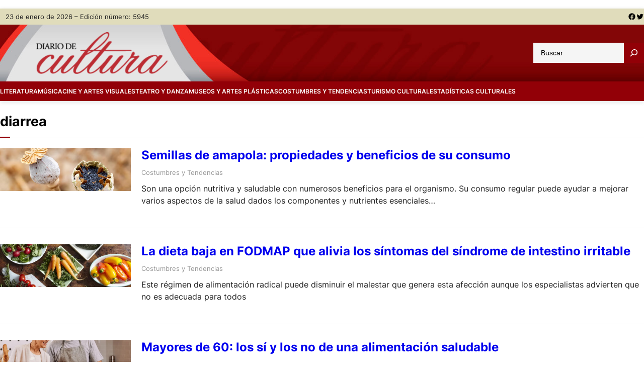

--- FILE ---
content_type: text/html; charset=UTF-8
request_url: https://www.diariodecultura.com.ar/tag/diarrea/
body_size: 23797
content:
<!DOCTYPE html>
<html lang="es" prefix="og: http://ogp.me/ns# fb: http://ogp.me/ns/fb#">
<head>
	<meta charset="UTF-8" />
	<meta name="viewport" content="width=device-width, initial-scale=1" />
<meta name='robots' content='max-image-preview:large' />

<title>diarrea &#8211; Diario de Cultura</title>
<link rel='dns-prefetch' href='//www.diariodecultura.com.ar' />
<link rel='dns-prefetch' href='//cdnjs.cloudflare.com' />
<link rel='dns-prefetch' href='//platform-api.sharethis.com' />
<link rel='dns-prefetch' href='//www.googletagmanager.com' />
<link rel='dns-prefetch' href='//stats.wp.com' />
<link rel="alternate" type="application/rss+xml" title="Diario de Cultura &raquo; Feed" href="https://www.diariodecultura.com.ar/feed/" />
<link rel="alternate" type="application/rss+xml" title="Diario de Cultura &raquo; Feed de los comentarios" href="https://www.diariodecultura.com.ar/comments/feed/" />
<link rel="alternate" type="application/rss+xml" title="Diario de Cultura &raquo; Etiqueta diarrea del feed" href="https://www.diariodecultura.com.ar/tag/diarrea/feed/" />

<style id='wp-block-paragraph-inline-css'>
.is-small-text{font-size:.875em}.is-regular-text{font-size:1em}.is-large-text{font-size:2.25em}.is-larger-text{font-size:3em}.has-drop-cap:not(:focus):first-letter{float:left;font-size:8.4em;font-style:normal;font-weight:100;line-height:.68;margin:.05em .1em 0 0;text-transform:uppercase}body.rtl .has-drop-cap:not(:focus):first-letter{float:none;margin-left:.1em}p.has-drop-cap.has-background{overflow:hidden}p.has-background{padding:1.25em 2.375em}:where(p.has-text-color:not(.has-link-color)) a{color:inherit}p.has-text-align-left[style*="writing-mode:vertical-lr"],p.has-text-align-right[style*="writing-mode:vertical-rl"]{rotate:180deg}
</style>
<style id='wp-block-group-inline-css'>
.wp-block-group{box-sizing:border-box}
</style>
<style id='wp-block-group-theme-inline-css'>
:where(.wp-block-group.has-background){padding:1.25em 2.375em}
</style>
<link rel='stylesheet' id='wp-block-social-links-css' href='https://www.diariodecultura.com.ar/wp-includes/blocks/social-links/style.min.css?ver=6.4.1' media='all' />
<style id='wp-block-columns-inline-css'>
.wp-block-columns{align-items:normal!important;box-sizing:border-box;display:flex;flex-wrap:wrap!important}@media (min-width:782px){.wp-block-columns{flex-wrap:nowrap!important}}.wp-block-columns.are-vertically-aligned-top{align-items:flex-start}.wp-block-columns.are-vertically-aligned-center{align-items:center}.wp-block-columns.are-vertically-aligned-bottom{align-items:flex-end}@media (max-width:781px){.wp-block-columns:not(.is-not-stacked-on-mobile)>.wp-block-column{flex-basis:100%!important}}@media (min-width:782px){.wp-block-columns:not(.is-not-stacked-on-mobile)>.wp-block-column{flex-basis:0;flex-grow:1}.wp-block-columns:not(.is-not-stacked-on-mobile)>.wp-block-column[style*=flex-basis]{flex-grow:0}}.wp-block-columns.is-not-stacked-on-mobile{flex-wrap:nowrap!important}.wp-block-columns.is-not-stacked-on-mobile>.wp-block-column{flex-basis:0;flex-grow:1}.wp-block-columns.is-not-stacked-on-mobile>.wp-block-column[style*=flex-basis]{flex-grow:0}:where(.wp-block-columns){margin-bottom:1.75em}:where(.wp-block-columns.has-background){padding:1.25em 2.375em}.wp-block-column{flex-grow:1;min-width:0;overflow-wrap:break-word;word-break:break-word}.wp-block-column.is-vertically-aligned-top{align-self:flex-start}.wp-block-column.is-vertically-aligned-center{align-self:center}.wp-block-column.is-vertically-aligned-bottom{align-self:flex-end}.wp-block-column.is-vertically-aligned-stretch{align-self:stretch}.wp-block-column.is-vertically-aligned-bottom,.wp-block-column.is-vertically-aligned-center,.wp-block-column.is-vertically-aligned-top{width:100%}
</style>
<style id='wp-block-site-logo-inline-css'>
.wp-block-site-logo{box-sizing:border-box;line-height:0}.wp-block-site-logo a{display:inline-block;line-height:0}.wp-block-site-logo.is-default-size img{height:auto;width:120px}.wp-block-site-logo img{height:auto;max-width:100%}.wp-block-site-logo a,.wp-block-site-logo img{border-radius:inherit}.wp-block-site-logo.aligncenter{margin-left:auto;margin-right:auto;text-align:center}.wp-block-site-logo.is-style-rounded{border-radius:9999px}
</style>
<style id='wp-block-search-inline-css'>
.wp-block-search__button{margin-left:10px;word-break:normal}.wp-block-search__button.has-icon{line-height:0}.wp-block-search__button svg{fill:currentColor;min-height:24px;min-width:24px;vertical-align:text-bottom}:where(.wp-block-search__button){border:1px solid #ccc;padding:6px 10px}.wp-block-search__inside-wrapper{display:flex;flex:auto;flex-wrap:nowrap;max-width:100%}.wp-block-search__label{width:100%}.wp-block-search__input{-webkit-appearance:initial;appearance:none;border:1px solid #949494;flex-grow:1;margin-left:0;margin-right:0;min-width:3rem;padding:8px;text-decoration:unset!important}.wp-block-search.wp-block-search__button-only .wp-block-search__button{flex-shrink:0;margin-left:0;max-width:calc(100% - 100px)}:where(.wp-block-search__button-inside .wp-block-search__inside-wrapper){border:1px solid #949494;box-sizing:border-box;padding:4px}:where(.wp-block-search__button-inside .wp-block-search__inside-wrapper) .wp-block-search__input{border:none;border-radius:0;padding:0 4px}:where(.wp-block-search__button-inside .wp-block-search__inside-wrapper) .wp-block-search__input:focus{outline:none}:where(.wp-block-search__button-inside .wp-block-search__inside-wrapper) :where(.wp-block-search__button){padding:4px 8px}.wp-block-search.aligncenter .wp-block-search__inside-wrapper{margin:auto}.wp-block-search__button-behavior-expand .wp-block-search__inside-wrapper{min-width:0!important;transition-property:width}.wp-block-search__button-behavior-expand .wp-block-search__input{flex-basis:100%;transition-duration:.3s}.wp-block-search__button-behavior-expand.wp-block-search__searchfield-hidden,.wp-block-search__button-behavior-expand.wp-block-search__searchfield-hidden .wp-block-search__inside-wrapper{overflow:hidden}.wp-block-search__button-behavior-expand.wp-block-search__searchfield-hidden .wp-block-search__input{border-left-width:0!important;border-right-width:0!important;flex-basis:0;flex-grow:0;margin:0;min-width:0!important;padding-left:0!important;padding-right:0!important;width:0!important}.wp-block[data-align=right] .wp-block-search__button-behavior-expand .wp-block-search__inside-wrapper{float:right}
</style>
<style id='wp-block-search-theme-inline-css'>
.wp-block-search .wp-block-search__label{font-weight:700}.wp-block-search__button{border:1px solid #ccc;padding:.375em .625em}
</style>
<style id='wp-block-navigation-link-inline-css'>
.wp-block-navigation .wp-block-navigation-item__label{overflow-wrap:break-word}.wp-block-navigation .wp-block-navigation-item__description{display:none}
</style>
<link rel='stylesheet' id='wp-block-navigation-css' href='https://www.diariodecultura.com.ar/wp-includes/blocks/navigation/style.min.css?ver=6.4.1' media='all' />
<style id='wp-block-navigation-inline-css'>
.wp-block-navigation{font-size: var(--wp--preset--font-size--medium);font-weight: var(--wp--custom--typography--font-weight--medium);}
.wp-block-navigation a:where(:not(.wp-element-button)){color: inherit;text-decoration: none;}
.wp-block-navigation a:where(:not(.wp-element-button)):hover{color: var(--wp--preset--color--primary);text-decoration: none;}
.wp-block-navigation a:where(:not(.wp-element-button)):focus{color: var(--wp--preset--color--primary);text-decoration: none;}
.wp-block-navigation a:where(:not(.wp-element-button)):active{color: var(--wp--preset--color--primary);text-decoration: none;}
</style>
<style id='wp-block-template-part-theme-inline-css'>
.wp-block-template-part.has-background{margin-bottom:0;margin-top:0;padding:1.25em 2.375em}
</style>
<style id='wp-block-query-title-inline-css'>
.wp-block-query-title{box-sizing:border-box}
</style>
<style id='wp-block-term-description-inline-css'>
:where(.wp-block-term-description){margin-bottom:var(--wp--style--block-gap);margin-top:var(--wp--style--block-gap)}.wp-block-term-description p{margin-bottom:0;margin-top:0}
</style>
<style id='wp-block-post-featured-image-inline-css'>
.wp-block-post-featured-image{margin-left:0;margin-right:0}.wp-block-post-featured-image a{display:block;height:100%}.wp-block-post-featured-image img{box-sizing:border-box;height:auto;max-width:100%;vertical-align:bottom;width:100%}.wp-block-post-featured-image.alignfull img,.wp-block-post-featured-image.alignwide img{width:100%}.wp-block-post-featured-image .wp-block-post-featured-image__overlay.has-background-dim{background-color:#000;inset:0;position:absolute}.wp-block-post-featured-image{position:relative}.wp-block-post-featured-image .wp-block-post-featured-image__overlay.has-background-gradient{background-color:transparent}.wp-block-post-featured-image .wp-block-post-featured-image__overlay.has-background-dim-0{opacity:0}.wp-block-post-featured-image .wp-block-post-featured-image__overlay.has-background-dim-10{opacity:.1}.wp-block-post-featured-image .wp-block-post-featured-image__overlay.has-background-dim-20{opacity:.2}.wp-block-post-featured-image .wp-block-post-featured-image__overlay.has-background-dim-30{opacity:.3}.wp-block-post-featured-image .wp-block-post-featured-image__overlay.has-background-dim-40{opacity:.4}.wp-block-post-featured-image .wp-block-post-featured-image__overlay.has-background-dim-50{opacity:.5}.wp-block-post-featured-image .wp-block-post-featured-image__overlay.has-background-dim-60{opacity:.6}.wp-block-post-featured-image .wp-block-post-featured-image__overlay.has-background-dim-70{opacity:.7}.wp-block-post-featured-image .wp-block-post-featured-image__overlay.has-background-dim-80{opacity:.8}.wp-block-post-featured-image .wp-block-post-featured-image__overlay.has-background-dim-90{opacity:.9}.wp-block-post-featured-image .wp-block-post-featured-image__overlay.has-background-dim-100{opacity:1}.wp-block-post-featured-image:where(.alignleft,.alignright){width:100%}
</style>
<style id='wp-block-post-title-inline-css'>
.wp-block-post-title{box-sizing:border-box;word-break:break-word}.wp-block-post-title a{display:inline-block}
</style>
<style id='wp-block-post-terms-inline-css'>
.wp-block-post-terms{box-sizing:border-box}.wp-block-post-terms .wp-block-post-terms__separator{white-space:pre-wrap}
</style>
<style id='wp-block-heading-inline-css'>
h1.has-background,h2.has-background,h3.has-background,h4.has-background,h5.has-background,h6.has-background{padding:1.25em 2.375em}h1.has-text-align-left[style*=writing-mode]:where([style*=vertical-lr]),h1.has-text-align-right[style*=writing-mode]:where([style*=vertical-rl]),h2.has-text-align-left[style*=writing-mode]:where([style*=vertical-lr]),h2.has-text-align-right[style*=writing-mode]:where([style*=vertical-rl]),h3.has-text-align-left[style*=writing-mode]:where([style*=vertical-lr]),h3.has-text-align-right[style*=writing-mode]:where([style*=vertical-rl]),h4.has-text-align-left[style*=writing-mode]:where([style*=vertical-lr]),h4.has-text-align-right[style*=writing-mode]:where([style*=vertical-rl]),h5.has-text-align-left[style*=writing-mode]:where([style*=vertical-lr]),h5.has-text-align-right[style*=writing-mode]:where([style*=vertical-rl]),h6.has-text-align-left[style*=writing-mode]:where([style*=vertical-lr]),h6.has-text-align-right[style*=writing-mode]:where([style*=vertical-rl]){rotate:180deg}
</style>
<style id='wp-block-post-excerpt-inline-css'>
:where(.wp-block-post-excerpt){margin-bottom:var(--wp--style--block-gap);margin-top:var(--wp--style--block-gap)}.wp-block-post-excerpt__excerpt{margin-bottom:0;margin-top:0}.wp-block-post-excerpt__more-text{margin-bottom:0;margin-top:var(--wp--style--block-gap)}.wp-block-post-excerpt__more-link{display:inline-block}
</style>
<style id='wp-block-post-template-inline-css'>
.wp-block-post-template{list-style:none;margin-bottom:0;margin-top:0;max-width:100%;padding:0}.wp-block-post-template.wp-block-post-template{background:none}.wp-block-post-template.is-flex-container{display:flex;flex-direction:row;flex-wrap:wrap;gap:1.25em}.wp-block-post-template.is-flex-container>li{margin:0;width:100%}@media (min-width:600px){.wp-block-post-template.is-flex-container.is-flex-container.columns-2>li{width:calc(50% - .625em)}.wp-block-post-template.is-flex-container.is-flex-container.columns-3>li{width:calc(33.33333% - .83333em)}.wp-block-post-template.is-flex-container.is-flex-container.columns-4>li{width:calc(25% - .9375em)}.wp-block-post-template.is-flex-container.is-flex-container.columns-5>li{width:calc(20% - 1em)}.wp-block-post-template.is-flex-container.is-flex-container.columns-6>li{width:calc(16.66667% - 1.04167em)}}@media (max-width:600px){.wp-block-post-template-is-layout-grid.wp-block-post-template-is-layout-grid.wp-block-post-template-is-layout-grid.wp-block-post-template-is-layout-grid{grid-template-columns:1fr}}.wp-block-post-template-is-layout-constrained>li>.alignright,.wp-block-post-template-is-layout-flow>li>.alignright{-webkit-margin-start:2em;-webkit-margin-end:0;float:right;margin-inline-end:0;margin-inline-start:2em}.wp-block-post-template-is-layout-constrained>li>.alignleft,.wp-block-post-template-is-layout-flow>li>.alignleft{-webkit-margin-start:0;-webkit-margin-end:2em;float:left;margin-inline-end:2em;margin-inline-start:0}.wp-block-post-template-is-layout-constrained>li>.aligncenter,.wp-block-post-template-is-layout-flow>li>.aligncenter{-webkit-margin-start:auto;-webkit-margin-end:auto;margin-inline-end:auto;margin-inline-start:auto}
</style>
<style id='wp-block-query-pagination-inline-css'>
.wp-block-query-pagination>.wp-block-query-pagination-next,.wp-block-query-pagination>.wp-block-query-pagination-numbers,.wp-block-query-pagination>.wp-block-query-pagination-previous{margin-bottom:.5em;margin-right:.5em}.wp-block-query-pagination>.wp-block-query-pagination-next:last-child,.wp-block-query-pagination>.wp-block-query-pagination-numbers:last-child,.wp-block-query-pagination>.wp-block-query-pagination-previous:last-child{margin-right:0}.wp-block-query-pagination.is-content-justification-space-between>.wp-block-query-pagination-next:last-of-type{-webkit-margin-start:auto;margin-inline-start:auto}.wp-block-query-pagination.is-content-justification-space-between>.wp-block-query-pagination-previous:first-child{-webkit-margin-end:auto;margin-inline-end:auto}.wp-block-query-pagination .wp-block-query-pagination-previous-arrow{display:inline-block;margin-right:1ch}.wp-block-query-pagination .wp-block-query-pagination-previous-arrow:not(.is-arrow-chevron){transform:scaleX(1)}.wp-block-query-pagination .wp-block-query-pagination-next-arrow{display:inline-block;margin-left:1ch}.wp-block-query-pagination .wp-block-query-pagination-next-arrow:not(.is-arrow-chevron){transform:scaleX(1)}.wp-block-query-pagination.aligncenter{justify-content:center}
</style>
<style id='wp-block-list-inline-css'>
ol,ul{box-sizing:border-box}ol.has-background,ul.has-background{padding:1.25em 2.375em}
ol,ul{margin-top: 0px;margin-bottom: 10px;padding-left: 20px;}
</style>
<style id='wp-emoji-styles-inline-css'>

	img.wp-smiley, img.emoji {
		display: inline !important;
		border: none !important;
		box-shadow: none !important;
		height: 1em !important;
		width: 1em !important;
		margin: 0 0.07em !important;
		vertical-align: -0.1em !important;
		background: none !important;
		padding: 0 !important;
	}
</style>
<style id='wp-block-library-inline-css'>
:root{--wp-admin-theme-color:#007cba;--wp-admin-theme-color--rgb:0,124,186;--wp-admin-theme-color-darker-10:#006ba1;--wp-admin-theme-color-darker-10--rgb:0,107,161;--wp-admin-theme-color-darker-20:#005a87;--wp-admin-theme-color-darker-20--rgb:0,90,135;--wp-admin-border-width-focus:2px;--wp-block-synced-color:#7a00df;--wp-block-synced-color--rgb:122,0,223}@media (min-resolution:192dpi){:root{--wp-admin-border-width-focus:1.5px}}.wp-element-button{cursor:pointer}:root{--wp--preset--font-size--normal:16px;--wp--preset--font-size--huge:42px}:root .has-very-light-gray-background-color{background-color:#eee}:root .has-very-dark-gray-background-color{background-color:#313131}:root .has-very-light-gray-color{color:#eee}:root .has-very-dark-gray-color{color:#313131}:root .has-vivid-green-cyan-to-vivid-cyan-blue-gradient-background{background:linear-gradient(135deg,#00d084,#0693e3)}:root .has-purple-crush-gradient-background{background:linear-gradient(135deg,#34e2e4,#4721fb 50%,#ab1dfe)}:root .has-hazy-dawn-gradient-background{background:linear-gradient(135deg,#faaca8,#dad0ec)}:root .has-subdued-olive-gradient-background{background:linear-gradient(135deg,#fafae1,#67a671)}:root .has-atomic-cream-gradient-background{background:linear-gradient(135deg,#fdd79a,#004a59)}:root .has-nightshade-gradient-background{background:linear-gradient(135deg,#330968,#31cdcf)}:root .has-midnight-gradient-background{background:linear-gradient(135deg,#020381,#2874fc)}.has-regular-font-size{font-size:1em}.has-larger-font-size{font-size:2.625em}.has-normal-font-size{font-size:var(--wp--preset--font-size--normal)}.has-huge-font-size{font-size:var(--wp--preset--font-size--huge)}.has-text-align-center{text-align:center}.has-text-align-left{text-align:left}.has-text-align-right{text-align:right}#end-resizable-editor-section{display:none}.aligncenter{clear:both}.items-justified-left{justify-content:flex-start}.items-justified-center{justify-content:center}.items-justified-right{justify-content:flex-end}.items-justified-space-between{justify-content:space-between}.screen-reader-text{clip:rect(1px,1px,1px,1px);word-wrap:normal!important;border:0;-webkit-clip-path:inset(50%);clip-path:inset(50%);height:1px;margin:-1px;overflow:hidden;padding:0;position:absolute;width:1px}.screen-reader-text:focus{clip:auto!important;background-color:#ddd;-webkit-clip-path:none;clip-path:none;color:#444;display:block;font-size:1em;height:auto;left:5px;line-height:normal;padding:15px 23px 14px;text-decoration:none;top:5px;width:auto;z-index:100000}html :where(.has-border-color){border-style:solid}html :where([style*=border-top-color]){border-top-style:solid}html :where([style*=border-right-color]){border-right-style:solid}html :where([style*=border-bottom-color]){border-bottom-style:solid}html :where([style*=border-left-color]){border-left-style:solid}html :where([style*=border-width]){border-style:solid}html :where([style*=border-top-width]){border-top-style:solid}html :where([style*=border-right-width]){border-right-style:solid}html :where([style*=border-bottom-width]){border-bottom-style:solid}html :where([style*=border-left-width]){border-left-style:solid}html :where(img[class*=wp-image-]){height:auto;max-width:100%}:where(figure){margin:0 0 1em}html :where(.is-position-sticky){--wp-admin--admin-bar--position-offset:var(--wp-admin--admin-bar--height,0px)}@media screen and (max-width:600px){html :where(.is-position-sticky){--wp-admin--admin-bar--position-offset:0px}}
</style>
<link rel='stylesheet' id='font-awesome-css' href='https://www.diariodecultura.com.ar/wp-content/themes/visualnews/assets/css/font-awesome/css/all.css?ver=5.15.3' media='all' />
<link rel='stylesheet' id='visualnews-admin-style-css' href='https://www.diariodecultura.com.ar/wp-content/themes/visualnews/assets/css/admin-style.css?ver=1.0.0' media='all' />
<link rel='stylesheet' id='visualnews-design-css' href='https://www.diariodecultura.com.ar/wp-content/themes/visualnews/design.css?ver=1.0.4' media='all' />
<style id='global-styles-inline-css'>
body{--wp--preset--color--black: #000000;--wp--preset--color--cyan-bluish-gray: #abb8c3;--wp--preset--color--white: #ffffff;--wp--preset--color--pale-pink: #f78da7;--wp--preset--color--vivid-red: #cf2e2e;--wp--preset--color--luminous-vivid-orange: #ff6900;--wp--preset--color--luminous-vivid-amber: #fcb900;--wp--preset--color--light-green-cyan: #7bdcb5;--wp--preset--color--vivid-green-cyan: #00d084;--wp--preset--color--pale-cyan-blue: #8ed1fc;--wp--preset--color--vivid-cyan-blue: #0693e3;--wp--preset--color--vivid-purple: #9b51e0;--wp--preset--color--foreground: #000000;--wp--preset--color--background: #ffffff;--wp--preset--color--primary: #920007;--wp--preset--color--secondary: #920007;--wp--preset--color--background-secondary: #f9f9f9;--wp--preset--color--body-text: #222222;--wp--preset--color--text-link: #222222;--wp--preset--color--border: #777777;--wp--preset--color--tertiary: #999999;--wp--preset--color--input-field: #ffffff;--wp--preset--color--boulder: #777;--wp--preset--color--coffee: #7d6043;--wp--preset--color--cyan: #25d6a2;--wp--preset--color--dark-blue: #221f3c;--wp--preset--color--sky-blue: #30b4da;--wp--preset--color--dark-green: #0fb36c;--wp--preset--color--lite-green: #6ba518;--wp--preset--color--purple: #c74a73;--wp--preset--color--dark-purple: #9261c6;--wp--preset--color--orange: #f78550;--wp--preset--color--lite-red: #f9556d;--wp--preset--color--hexadecimal: #27808c;--wp--preset--color--pink: #ff6b98;--wp--preset--color--custom-secciones: #e0dcbb;--wp--preset--gradient--vivid-cyan-blue-to-vivid-purple: linear-gradient(135deg,rgba(6,147,227,1) 0%,rgb(155,81,224) 100%);--wp--preset--gradient--light-green-cyan-to-vivid-green-cyan: linear-gradient(135deg,rgb(122,220,180) 0%,rgb(0,208,130) 100%);--wp--preset--gradient--luminous-vivid-amber-to-luminous-vivid-orange: linear-gradient(135deg,rgba(252,185,0,1) 0%,rgba(255,105,0,1) 100%);--wp--preset--gradient--luminous-vivid-orange-to-vivid-red: linear-gradient(135deg,rgba(255,105,0,1) 0%,rgb(207,46,46) 100%);--wp--preset--gradient--very-light-gray-to-cyan-bluish-gray: linear-gradient(135deg,rgb(238,238,238) 0%,rgb(169,184,195) 100%);--wp--preset--gradient--cool-to-warm-spectrum: linear-gradient(135deg,rgb(74,234,220) 0%,rgb(151,120,209) 20%,rgb(207,42,186) 40%,rgb(238,44,130) 60%,rgb(251,105,98) 80%,rgb(254,248,76) 100%);--wp--preset--gradient--blush-light-purple: linear-gradient(135deg,rgb(255,206,236) 0%,rgb(152,150,240) 100%);--wp--preset--gradient--blush-bordeaux: linear-gradient(135deg,rgb(254,205,165) 0%,rgb(254,45,45) 50%,rgb(107,0,62) 100%);--wp--preset--gradient--luminous-dusk: linear-gradient(135deg,rgb(255,203,112) 0%,rgb(199,81,192) 50%,rgb(65,88,208) 100%);--wp--preset--gradient--pale-ocean: linear-gradient(135deg,rgb(255,245,203) 0%,rgb(182,227,212) 50%,rgb(51,167,181) 100%);--wp--preset--gradient--electric-grass: linear-gradient(135deg,rgb(202,248,128) 0%,rgb(113,206,126) 100%);--wp--preset--gradient--midnight: linear-gradient(135deg,rgb(2,3,129) 0%,rgb(40,116,252) 100%);--wp--preset--font-size--small: 16px;--wp--preset--font-size--medium: 18px;--wp--preset--font-size--large: clamp(1.375rem, 1.2434rem + 0.5263vw, 1.875rem);--wp--preset--font-size--x-large: 42px;--wp--preset--font-size--tiny: 14px;--wp--preset--font-size--extra-small: 15px;--wp--preset--font-size--normal: 17px;--wp--preset--font-size--big: clamp(1.125rem, 1.0263rem + 0.3947vw, 1.6rem);--wp--preset--font-size--extra-large: clamp(1.5rem, 1.2368rem + 1.0526vw, 2.5rem);--wp--preset--font-size--huge: clamp(2rem, 1.5rem + 2vw, 3.25rem);--wp--preset--font-size--extra-huge: clamp(2.5rem, 1.7599rem + 2.9605vw, 5.3125rem);--wp--preset--font-family--system: -apple-system,BlinkMacSystemFont,"Segoe UI",Roboto,Oxygen-Sans,Ubuntu,Cantarell,"Helvetica Neue",sans-serif;--wp--preset--font-family--inter: 'Inter', sans-serif;--wp--preset--spacing--20: 0.44rem;--wp--preset--spacing--30: 0.67rem;--wp--preset--spacing--40: 1rem;--wp--preset--spacing--50: 1.5rem;--wp--preset--spacing--60: 2.25rem;--wp--preset--spacing--70: 3.38rem;--wp--preset--spacing--80: 5.06rem;--wp--preset--shadow--natural: 6px 6px 9px rgba(0, 0, 0, 0.2);--wp--preset--shadow--deep: 12px 12px 50px rgba(0, 0, 0, 0.4);--wp--preset--shadow--sharp: 6px 6px 0px rgba(0, 0, 0, 0.2);--wp--preset--shadow--outlined: 6px 6px 0px -3px rgba(255, 255, 255, 1), 6px 6px rgba(0, 0, 0, 1);--wp--preset--shadow--crisp: 6px 6px 0px rgba(0, 0, 0, 1);--wp--custom--gap--baseline: 15px;--wp--custom--gap--horizontal: min(30px, 5vw);--wp--custom--gap--vertical: min(30px, 5vw);--wp--custom--spacing--large: clamp(4rem, 10vw, 8rem);--wp--custom--spacing--medium: clamp(2rem, 8vw, calc(4 * var(--wp--style--block-gap)));--wp--custom--spacing--small: max(1.25rem, 5vw);--wp--custom--typography--font-weight--bold: 700;--wp--custom--typography--font-weight--extra-bold: 900;--wp--custom--typography--font-weight--light: 300;--wp--custom--typography--font-weight--medium: 500;--wp--custom--typography--font-weight--normal: 400;--wp--custom--typography--font-weight--semi-bold: 600;--wp--custom--typography--line-height--heading: 1.2;--wp--custom--typography--line-height--paragraph: 1.6;}body { margin: 0;--wp--style--global--content-size: 1240px;--wp--style--global--wide-size: 1240px; }.wp-site-blocks > .alignleft { float: left; margin-right: 2em; }.wp-site-blocks > .alignright { float: right; margin-left: 2em; }.wp-site-blocks > .aligncenter { justify-content: center; margin-left: auto; margin-right: auto; }:where(.wp-site-blocks) > * { margin-block-start: 2rem; margin-block-end: 0; }:where(.wp-site-blocks) > :first-child:first-child { margin-block-start: 0; }:where(.wp-site-blocks) > :last-child:last-child { margin-block-end: 0; }body { --wp--style--block-gap: 2rem; }:where(body .is-layout-flow)  > :first-child:first-child{margin-block-start: 0;}:where(body .is-layout-flow)  > :last-child:last-child{margin-block-end: 0;}:where(body .is-layout-flow)  > *{margin-block-start: 2rem;margin-block-end: 0;}:where(body .is-layout-constrained)  > :first-child:first-child{margin-block-start: 0;}:where(body .is-layout-constrained)  > :last-child:last-child{margin-block-end: 0;}:where(body .is-layout-constrained)  > *{margin-block-start: 2rem;margin-block-end: 0;}:where(body .is-layout-flex) {gap: 2rem;}:where(body .is-layout-grid) {gap: 2rem;}body .is-layout-flow > .alignleft{float: left;margin-inline-start: 0;margin-inline-end: 2em;}body .is-layout-flow > .alignright{float: right;margin-inline-start: 2em;margin-inline-end: 0;}body .is-layout-flow > .aligncenter{margin-left: auto !important;margin-right: auto !important;}body .is-layout-constrained > .alignleft{float: left;margin-inline-start: 0;margin-inline-end: 2em;}body .is-layout-constrained > .alignright{float: right;margin-inline-start: 2em;margin-inline-end: 0;}body .is-layout-constrained > .aligncenter{margin-left: auto !important;margin-right: auto !important;}body .is-layout-constrained > :where(:not(.alignleft):not(.alignright):not(.alignfull)){max-width: var(--wp--style--global--content-size);margin-left: auto !important;margin-right: auto !important;}body .is-layout-constrained > .alignwide{max-width: var(--wp--style--global--wide-size);}body .is-layout-flex{display: flex;}body .is-layout-flex{flex-wrap: wrap;align-items: center;}body .is-layout-flex > *{margin: 0;}body .is-layout-grid{display: grid;}body .is-layout-grid > *{margin: 0;}body{background-color: var(--wp--preset--color--background);color: var(--wp--preset--color--body-text);font-family: var(--wp--preset--font-family--inter);font-size: var(--wp--preset--font-size--normal);font-weight: var(--wp--custom--typography--font-weight--normal);line-height: var(--wp--custom--typography--line-height--paragraph);margin-top: 0;margin-right: 0;margin-bottom: 0;margin-left: 0;padding-top: 0px;padding-right: 0px;padding-bottom: 0px;padding-left: 0px;}a:where(:not(.wp-element-button)){color: var(--wp--preset--color--black);text-decoration: none;}a:where(:not(.wp-element-button)):hover{color: var(--wp--preset--color--primary);text-decoration: none;}a:where(:not(.wp-element-button)):focus{color: var(--wp--preset--color--primary);text-decoration: none;}a:where(:not(.wp-element-button)):active{color: var(--wp--preset--color--primary);text-decoration: none;}h1{color: var(--wp--preset--color--black);font-family: var(--wp--preset--font-family--inter);font-size: var(--wp--preset--font-size--huge);font-weight: var(--wp--custom--typography--font-weight--bold);line-height: var(--wp--custom--typography--line-height--heading);}h2{color: var(--wp--preset--color--black);font-family: var(--wp--preset--font-family--inter);font-size: var(--wp--preset--font-size--extra-large);font-weight: var(--wp--custom--typography--font-weight--bold);line-height: var(--wp--custom--typography--line-height--heading);}h3{color: var(--wp--preset--color--black);font-family: var(--wp--preset--font-family--inter);font-size: var(--wp--preset--font-size--medium);font-weight: var(--wp--custom--typography--font-weight--bold);}h4{color: var(--wp--preset--color--black);font-family: var(--wp--preset--font-family--inter);font-size: var(--wp--preset--typography--font-size--big);font-weight: var(--wp--custom--typography--font-weight--bold);line-height: var(--wp--custom--typography--line-height--paragraph);}h5{color: var(--wp--preset--color--black);font-family: var(--wp--preset--font-family--inter);font-size: var(--wp--preset--typography--font-size--medium);font-weight: var(--wp--custom--typography--font-weight--bold);line-height: var(--wp--custom--typography--line-height--paragraph);}h6{color: var(--wp--preset--color--black);font-family: var(--wp--preset--font-family--inter);font-size: var(--wp--preset--typography--font-size--normal);font-weight: var(--wp--custom--typography--font-weight--bold);line-height: var(--wp--custom--typography--line-height--paragraph);}.wp-element-button, .wp-block-button__link{background-color: var(--wp--preset--color--primary);border-radius: 0;border-width: 0px;color: var(--wp--preset--color--white);font-family: inherit;font-size: var(--wp--custom--typography--font-size--small);font-weight: var(--wp--custom--typography--font-weight--normal);line-height: 1.7;padding-top: 8px;padding-right: 30px;padding-bottom: 8px;padding-left: 30px;text-decoration: none;}.wp-element-button:hover, .wp-block-button__link:hover{background-color: var(--wp--preset--color--primary);color: var(--wp--preset--color--white);}.wp-element-button:focus, .wp-block-button__link:focus{background-color: var(--wp--preset--color--secondary);color: var(--wp--preset--color--white);}.wp-element-button:active, .wp-block-button__link:active{background-color: var(--wp--preset--color--secondary);color: var(--wp--preset--color--white);}.has-black-color{color: var(--wp--preset--color--black) !important;}.has-cyan-bluish-gray-color{color: var(--wp--preset--color--cyan-bluish-gray) !important;}.has-white-color{color: var(--wp--preset--color--white) !important;}.has-pale-pink-color{color: var(--wp--preset--color--pale-pink) !important;}.has-vivid-red-color{color: var(--wp--preset--color--vivid-red) !important;}.has-luminous-vivid-orange-color{color: var(--wp--preset--color--luminous-vivid-orange) !important;}.has-luminous-vivid-amber-color{color: var(--wp--preset--color--luminous-vivid-amber) !important;}.has-light-green-cyan-color{color: var(--wp--preset--color--light-green-cyan) !important;}.has-vivid-green-cyan-color{color: var(--wp--preset--color--vivid-green-cyan) !important;}.has-pale-cyan-blue-color{color: var(--wp--preset--color--pale-cyan-blue) !important;}.has-vivid-cyan-blue-color{color: var(--wp--preset--color--vivid-cyan-blue) !important;}.has-vivid-purple-color{color: var(--wp--preset--color--vivid-purple) !important;}.has-foreground-color{color: var(--wp--preset--color--foreground) !important;}.has-background-color{color: var(--wp--preset--color--background) !important;}.has-primary-color{color: var(--wp--preset--color--primary) !important;}.has-secondary-color{color: var(--wp--preset--color--secondary) !important;}.has-background-secondary-color{color: var(--wp--preset--color--background-secondary) !important;}.has-body-text-color{color: var(--wp--preset--color--body-text) !important;}.has-text-link-color{color: var(--wp--preset--color--text-link) !important;}.has-border-color{color: var(--wp--preset--color--border) !important;}.has-tertiary-color{color: var(--wp--preset--color--tertiary) !important;}.has-input-field-color{color: var(--wp--preset--color--input-field) !important;}.has-boulder-color{color: var(--wp--preset--color--boulder) !important;}.has-coffee-color{color: var(--wp--preset--color--coffee) !important;}.has-cyan-color{color: var(--wp--preset--color--cyan) !important;}.has-dark-blue-color{color: var(--wp--preset--color--dark-blue) !important;}.has-sky-blue-color{color: var(--wp--preset--color--sky-blue) !important;}.has-dark-green-color{color: var(--wp--preset--color--dark-green) !important;}.has-lite-green-color{color: var(--wp--preset--color--lite-green) !important;}.has-purple-color{color: var(--wp--preset--color--purple) !important;}.has-dark-purple-color{color: var(--wp--preset--color--dark-purple) !important;}.has-orange-color{color: var(--wp--preset--color--orange) !important;}.has-lite-red-color{color: var(--wp--preset--color--lite-red) !important;}.has-hexadecimal-color{color: var(--wp--preset--color--hexadecimal) !important;}.has-pink-color{color: var(--wp--preset--color--pink) !important;}.has-custom-secciones-color{color: var(--wp--preset--color--custom-secciones) !important;}.has-black-background-color{background-color: var(--wp--preset--color--black) !important;}.has-cyan-bluish-gray-background-color{background-color: var(--wp--preset--color--cyan-bluish-gray) !important;}.has-white-background-color{background-color: var(--wp--preset--color--white) !important;}.has-pale-pink-background-color{background-color: var(--wp--preset--color--pale-pink) !important;}.has-vivid-red-background-color{background-color: var(--wp--preset--color--vivid-red) !important;}.has-luminous-vivid-orange-background-color{background-color: var(--wp--preset--color--luminous-vivid-orange) !important;}.has-luminous-vivid-amber-background-color{background-color: var(--wp--preset--color--luminous-vivid-amber) !important;}.has-light-green-cyan-background-color{background-color: var(--wp--preset--color--light-green-cyan) !important;}.has-vivid-green-cyan-background-color{background-color: var(--wp--preset--color--vivid-green-cyan) !important;}.has-pale-cyan-blue-background-color{background-color: var(--wp--preset--color--pale-cyan-blue) !important;}.has-vivid-cyan-blue-background-color{background-color: var(--wp--preset--color--vivid-cyan-blue) !important;}.has-vivid-purple-background-color{background-color: var(--wp--preset--color--vivid-purple) !important;}.has-foreground-background-color{background-color: var(--wp--preset--color--foreground) !important;}.has-background-background-color{background-color: var(--wp--preset--color--background) !important;}.has-primary-background-color{background-color: var(--wp--preset--color--primary) !important;}.has-secondary-background-color{background-color: var(--wp--preset--color--secondary) !important;}.has-background-secondary-background-color{background-color: var(--wp--preset--color--background-secondary) !important;}.has-body-text-background-color{background-color: var(--wp--preset--color--body-text) !important;}.has-text-link-background-color{background-color: var(--wp--preset--color--text-link) !important;}.has-border-background-color{background-color: var(--wp--preset--color--border) !important;}.has-tertiary-background-color{background-color: var(--wp--preset--color--tertiary) !important;}.has-input-field-background-color{background-color: var(--wp--preset--color--input-field) !important;}.has-boulder-background-color{background-color: var(--wp--preset--color--boulder) !important;}.has-coffee-background-color{background-color: var(--wp--preset--color--coffee) !important;}.has-cyan-background-color{background-color: var(--wp--preset--color--cyan) !important;}.has-dark-blue-background-color{background-color: var(--wp--preset--color--dark-blue) !important;}.has-sky-blue-background-color{background-color: var(--wp--preset--color--sky-blue) !important;}.has-dark-green-background-color{background-color: var(--wp--preset--color--dark-green) !important;}.has-lite-green-background-color{background-color: var(--wp--preset--color--lite-green) !important;}.has-purple-background-color{background-color: var(--wp--preset--color--purple) !important;}.has-dark-purple-background-color{background-color: var(--wp--preset--color--dark-purple) !important;}.has-orange-background-color{background-color: var(--wp--preset--color--orange) !important;}.has-lite-red-background-color{background-color: var(--wp--preset--color--lite-red) !important;}.has-hexadecimal-background-color{background-color: var(--wp--preset--color--hexadecimal) !important;}.has-pink-background-color{background-color: var(--wp--preset--color--pink) !important;}.has-custom-secciones-background-color{background-color: var(--wp--preset--color--custom-secciones) !important;}.has-black-border-color{border-color: var(--wp--preset--color--black) !important;}.has-cyan-bluish-gray-border-color{border-color: var(--wp--preset--color--cyan-bluish-gray) !important;}.has-white-border-color{border-color: var(--wp--preset--color--white) !important;}.has-pale-pink-border-color{border-color: var(--wp--preset--color--pale-pink) !important;}.has-vivid-red-border-color{border-color: var(--wp--preset--color--vivid-red) !important;}.has-luminous-vivid-orange-border-color{border-color: var(--wp--preset--color--luminous-vivid-orange) !important;}.has-luminous-vivid-amber-border-color{border-color: var(--wp--preset--color--luminous-vivid-amber) !important;}.has-light-green-cyan-border-color{border-color: var(--wp--preset--color--light-green-cyan) !important;}.has-vivid-green-cyan-border-color{border-color: var(--wp--preset--color--vivid-green-cyan) !important;}.has-pale-cyan-blue-border-color{border-color: var(--wp--preset--color--pale-cyan-blue) !important;}.has-vivid-cyan-blue-border-color{border-color: var(--wp--preset--color--vivid-cyan-blue) !important;}.has-vivid-purple-border-color{border-color: var(--wp--preset--color--vivid-purple) !important;}.has-foreground-border-color{border-color: var(--wp--preset--color--foreground) !important;}.has-background-border-color{border-color: var(--wp--preset--color--background) !important;}.has-primary-border-color{border-color: var(--wp--preset--color--primary) !important;}.has-secondary-border-color{border-color: var(--wp--preset--color--secondary) !important;}.has-background-secondary-border-color{border-color: var(--wp--preset--color--background-secondary) !important;}.has-body-text-border-color{border-color: var(--wp--preset--color--body-text) !important;}.has-text-link-border-color{border-color: var(--wp--preset--color--text-link) !important;}.has-border-border-color{border-color: var(--wp--preset--color--border) !important;}.has-tertiary-border-color{border-color: var(--wp--preset--color--tertiary) !important;}.has-input-field-border-color{border-color: var(--wp--preset--color--input-field) !important;}.has-boulder-border-color{border-color: var(--wp--preset--color--boulder) !important;}.has-coffee-border-color{border-color: var(--wp--preset--color--coffee) !important;}.has-cyan-border-color{border-color: var(--wp--preset--color--cyan) !important;}.has-dark-blue-border-color{border-color: var(--wp--preset--color--dark-blue) !important;}.has-sky-blue-border-color{border-color: var(--wp--preset--color--sky-blue) !important;}.has-dark-green-border-color{border-color: var(--wp--preset--color--dark-green) !important;}.has-lite-green-border-color{border-color: var(--wp--preset--color--lite-green) !important;}.has-purple-border-color{border-color: var(--wp--preset--color--purple) !important;}.has-dark-purple-border-color{border-color: var(--wp--preset--color--dark-purple) !important;}.has-orange-border-color{border-color: var(--wp--preset--color--orange) !important;}.has-lite-red-border-color{border-color: var(--wp--preset--color--lite-red) !important;}.has-hexadecimal-border-color{border-color: var(--wp--preset--color--hexadecimal) !important;}.has-pink-border-color{border-color: var(--wp--preset--color--pink) !important;}.has-custom-secciones-border-color{border-color: var(--wp--preset--color--custom-secciones) !important;}.has-vivid-cyan-blue-to-vivid-purple-gradient-background{background: var(--wp--preset--gradient--vivid-cyan-blue-to-vivid-purple) !important;}.has-light-green-cyan-to-vivid-green-cyan-gradient-background{background: var(--wp--preset--gradient--light-green-cyan-to-vivid-green-cyan) !important;}.has-luminous-vivid-amber-to-luminous-vivid-orange-gradient-background{background: var(--wp--preset--gradient--luminous-vivid-amber-to-luminous-vivid-orange) !important;}.has-luminous-vivid-orange-to-vivid-red-gradient-background{background: var(--wp--preset--gradient--luminous-vivid-orange-to-vivid-red) !important;}.has-very-light-gray-to-cyan-bluish-gray-gradient-background{background: var(--wp--preset--gradient--very-light-gray-to-cyan-bluish-gray) !important;}.has-cool-to-warm-spectrum-gradient-background{background: var(--wp--preset--gradient--cool-to-warm-spectrum) !important;}.has-blush-light-purple-gradient-background{background: var(--wp--preset--gradient--blush-light-purple) !important;}.has-blush-bordeaux-gradient-background{background: var(--wp--preset--gradient--blush-bordeaux) !important;}.has-luminous-dusk-gradient-background{background: var(--wp--preset--gradient--luminous-dusk) !important;}.has-pale-ocean-gradient-background{background: var(--wp--preset--gradient--pale-ocean) !important;}.has-electric-grass-gradient-background{background: var(--wp--preset--gradient--electric-grass) !important;}.has-midnight-gradient-background{background: var(--wp--preset--gradient--midnight) !important;}.has-small-font-size{font-size: var(--wp--preset--font-size--small) !important;}.has-medium-font-size{font-size: var(--wp--preset--font-size--medium) !important;}.has-large-font-size{font-size: var(--wp--preset--font-size--large) !important;}.has-x-large-font-size{font-size: var(--wp--preset--font-size--x-large) !important;}.has-tiny-font-size{font-size: var(--wp--preset--font-size--tiny) !important;}.has-extra-small-font-size{font-size: var(--wp--preset--font-size--extra-small) !important;}.has-normal-font-size{font-size: var(--wp--preset--font-size--normal) !important;}.has-big-font-size{font-size: var(--wp--preset--font-size--big) !important;}.has-extra-large-font-size{font-size: var(--wp--preset--font-size--extra-large) !important;}.has-huge-font-size{font-size: var(--wp--preset--font-size--huge) !important;}.has-extra-huge-font-size{font-size: var(--wp--preset--font-size--extra-huge) !important;}.has-system-font-family{font-family: var(--wp--preset--font-family--system) !important;}.has-inter-font-family{font-family: var(--wp--preset--font-family--inter) !important;}
::selection {
    background: #1e53cf;
    color: white;
}
:where(.wp-block-group.has-background) { padding-top: 0!important; }
@media only screen and (min-width: 1024px) {
.wp-block-navigation__container {
    gap: 0;
    padding: 0!important;
}
}
@media only screen and (max-width: 767px) {
.wp-block-navigation__responsive-container-open.wp-block-navigation__responsive-container-open.wp-block-navigation__responsive-container-open {
width: 24px;
height: 24px;
}
}

@media only screen and (min-width: 782px) {
.homepage h2.wp-block-post-title.has-large-font-size, .homepage ul:not(.wp-container-core-post-template-layout-2):not(.wp-container-core-post-template-layout-3) h2.wp-block-post-title.has-big-font-size {
    min-height: 130px;
}
.homepage h2.wp-block-post-title.has-medium-font-size {
    min-height: 87px;
}
.homepage .wp-block-columns .wp-block-group.is-layout-flow.wp-block-group-is-layout-flow {
    margin-top: 0!important;
}
.homepage .wp-block-group.section-header {
    margin-bottom: 1.5rem;
}
}

@media only screen and (min-width: 960px) and (max-width: 1239px) {
.primary-nav {
margin: 0!important;
padding: 0!important;
width: 100%!important}
}
@media only screen and (max-width: 960px) {
.buscador {
display: none;}
}
@media only screen and (max-width: 782px) {
.wp-block-site-logo {
    padding-left: 50px!important;
    padding-top: 10px!important;
}
header .primary-nav.wp-block-group.has-background {
    padding: 0rem!important;
}
}
@media only screen and (min-width: 1023px) and (max-width: 1439px) {
	.wp-block-site-logo { margin-left: 17%!important; }
}
@media only screen and (min-width: 1440px) and (max-width: 1919px) {
	.wp-block-site-logo { margin-left: 15%!important; }
}
@media only screen and (min-width: 1920px) and (max-width: 2559px) {
	.wp-block-site-logo { margin-left: 20%!important; }
}
@media only screen and (min-width: 2560px){
	.wp-block-site-logo { margin-left: 25%!important; }
}

.primary-menu li a:hover, footer a:hover, footer.wp-block-template-part a:hover {
    color: var(--wp--preset--color--custom-secciones) !important;
}
.primary-menu.wp-block-navigation ul li.current-menu-item a span {
    color: var(--wp--preset--color--custom-secciones)!important;
}
footer nav .wp-block-navigation-item__content {
    padding: 0!important;
}
footer nav .wp-block-navigation-link {
margin: 0!important;
}
.top-bar, .site-start {
    width: 100%!important;
}
.wpp-list { padding : 0; }
.entry-content img { height: 100% }
.wp-block-post-excerpt__excerpt {
    line-height: 1.5;
}
.ls-panel, .ls-wrapper, .liquid-slider { max-width: 1240px!important; }
.panel-wrapper { text-align: center; }
.liquid-slider img, .main-slider-wrapper { width: 100%!important; };
.panel-wrapper img { width: 100%; }
.single .content-col .wp-block-post-terms.taxonomy-category {
    margin: 0;
}
.archive .wp-block-post-excerpt {
    margin-top: 10px;
    margin-bottom: 10px;
}
.archive .wp-block-post-template .taxonomy-category .wp-block-post-terms__separator, .archive .wp-block-post-template .taxonomy-category a { display: inline-block; }
.wp-block-post-title { overflow: visible!important; -webkit-line-clamp: inherit!important; }
</style>
<style id='core-block-supports-inline-css'>
.wp-container-core-column-layout-1.wp-container-core-column-layout-1 > *{margin-block-start:0;margin-block-end:0;}.wp-container-core-column-layout-1.wp-container-core-column-layout-1.wp-container-core-column-layout-1.wp-container-core-column-layout-1 > * + *{margin-block-start:0;margin-block-end:0;}.wp-container-core-social-links-layout-1.wp-container-core-social-links-layout-1{gap:10px 10px;}.wp-container-core-group-layout-2.wp-container-core-group-layout-2{flex-wrap:nowrap;justify-content:flex-end;}.wp-container-core-columns-layout-1.wp-container-core-columns-layout-1{flex-wrap:nowrap;}.wp-container-core-group-layout-3.wp-container-core-group-layout-3 > :where(:not(.alignleft):not(.alignright):not(.alignfull)){max-width:100%;margin-left:auto !important;margin-right:auto !important;}.wp-container-core-group-layout-3.wp-container-core-group-layout-3 > .alignwide{max-width:100%;}.wp-container-core-group-layout-3.wp-container-core-group-layout-3 .alignfull{max-width:none;}.wp-container-core-group-layout-3.wp-container-core-group-layout-3 > .alignfull{margin-right:calc(0px * -1);margin-left:calc(0px * -1);}.wp-container-core-group-layout-4.wp-container-core-group-layout-4{flex-wrap:nowrap;gap:10px;justify-content:flex-start;}.wp-container-core-group-layout-5.wp-container-core-group-layout-5{flex-wrap:nowrap;justify-content:flex-end;}.wp-container-core-columns-layout-2.wp-container-core-columns-layout-2{flex-wrap:nowrap;}.wp-container-core-group-layout-6.wp-container-core-group-layout-6 > :where(:not(.alignleft):not(.alignright):not(.alignfull)){max-width:100%;margin-left:auto !important;margin-right:auto !important;}.wp-container-core-group-layout-6.wp-container-core-group-layout-6 > .alignwide{max-width:100%;}.wp-container-core-group-layout-6.wp-container-core-group-layout-6 .alignfull{max-width:none;}.wp-container-core-navigation-layout-1.wp-container-core-navigation-layout-1{gap:var(--wp--preset--spacing--30);justify-content:flex-start;}.wp-container-core-group-layout-7.wp-container-core-group-layout-7 > :where(:not(.alignleft):not(.alignright):not(.alignfull)){max-width:100%;margin-left:auto !important;margin-right:auto !important;}.wp-container-core-group-layout-7.wp-container-core-group-layout-7 > .alignwide{max-width:100%;}.wp-container-core-group-layout-7.wp-container-core-group-layout-7 .alignfull{max-width:none;}.wp-container-core-group-layout-7.wp-container-core-group-layout-7 > *{margin-block-start:0;margin-block-end:0;}.wp-container-core-group-layout-7.wp-container-core-group-layout-7.wp-container-core-group-layout-7.wp-container-core-group-layout-7 > * + *{margin-block-start:0;margin-block-end:0;}.wp-container-core-group-layout-9.wp-container-core-group-layout-9 > *{margin-block-start:0;margin-block-end:0;}.wp-container-core-group-layout-9.wp-container-core-group-layout-9.wp-container-core-group-layout-9.wp-container-core-group-layout-9 > * + *{margin-block-start:0em;margin-block-end:0;}.wp-elements-0c368e642196c1f95afd614517859094 a{color:var(--wp--preset--color--tertiary);}.wp-container-core-group-layout-10.wp-container-core-group-layout-10{flex-wrap:nowrap;gap:5px;}.wp-container-core-group-layout-11.wp-container-core-group-layout-11{flex-wrap:nowrap;gap:5px;}.wp-container-core-group-layout-12.wp-container-core-group-layout-12{flex-wrap:nowrap;gap:5px;}.wp-container-core-group-layout-13.wp-container-core-group-layout-13{flex-wrap:nowrap;gap:5px;}.wp-container-core-group-layout-14.wp-container-core-group-layout-14{flex-wrap:nowrap;gap:5px;}.wp-container-core-group-layout-15.wp-container-core-group-layout-15{flex-wrap:nowrap;gap:5px;}.wp-container-core-group-layout-16.wp-container-core-group-layout-16{flex-wrap:nowrap;gap:5px;}.wp-container-core-group-layout-17.wp-container-core-group-layout-17{flex-wrap:nowrap;gap:5px;}.wp-container-core-group-layout-18.wp-container-core-group-layout-18{flex-wrap:nowrap;gap:5px;}.wp-container-core-group-layout-19.wp-container-core-group-layout-19{flex-wrap:nowrap;gap:5px;}.wp-container-core-group-layout-20.wp-container-core-group-layout-20{flex-wrap:nowrap;gap:5px;}.wp-container-core-group-layout-21.wp-container-core-group-layout-21{flex-wrap:nowrap;gap:5px;}.wp-container-core-group-layout-22.wp-container-core-group-layout-22{flex-wrap:nowrap;gap:5px;}.wp-container-core-group-layout-23.wp-container-core-group-layout-23{flex-wrap:nowrap;gap:5px;}.wp-container-core-columns-layout-3.wp-container-core-columns-layout-3{flex-wrap:nowrap;}.wp-elements-1a8379c9b64d6f049ef60743de284972 a{color:var(--wp--preset--color--white);}.wp-elements-8ba99be25a52099d01ec970ef1fc885d a{color:var(--wp--preset--color--background);}.wp-container-core-navigation-layout-2.wp-container-core-navigation-layout-2{flex-direction:column;align-items:flex-start;}.wp-container-core-group-layout-26.wp-container-core-group-layout-26 > *{margin-block-start:0;margin-block-end:0;}.wp-container-core-group-layout-26.wp-container-core-group-layout-26.wp-container-core-group-layout-26.wp-container-core-group-layout-26 > * + *{margin-block-start:10px;margin-block-end:0;}.wp-elements-5afde553376432c90e3270dd8b84f64d a{color:var(--wp--preset--color--background);}.wp-container-core-social-links-layout-2.wp-container-core-social-links-layout-2{gap:0px 10px;justify-content:flex-start;}.wp-container-core-group-layout-27.wp-container-core-group-layout-27 > *{margin-block-start:0;margin-block-end:0;}.wp-container-core-group-layout-27.wp-container-core-group-layout-27.wp-container-core-group-layout-27.wp-container-core-group-layout-27 > * + *{margin-block-start:10px;margin-block-end:0;}.wp-elements-51a4024797521a74eae53ae4e88da3f1 a{color:var(--wp--preset--color--background);}.wp-container-core-group-layout-29.wp-container-core-group-layout-29 > *{margin-block-start:0;margin-block-end:0;}.wp-container-core-group-layout-29.wp-container-core-group-layout-29.wp-container-core-group-layout-29.wp-container-core-group-layout-29 > * + *{margin-block-start:10px;margin-block-end:0;}.wp-container-core-columns-layout-4.wp-container-core-columns-layout-4{flex-wrap:nowrap;}
</style>
<style id='wp-block-template-skip-link-inline-css'>

		.skip-link.screen-reader-text {
			border: 0;
			clip: rect(1px,1px,1px,1px);
			clip-path: inset(50%);
			height: 1px;
			margin: -1px;
			overflow: hidden;
			padding: 0;
			position: absolute !important;
			width: 1px;
			word-wrap: normal !important;
		}

		.skip-link.screen-reader-text:focus {
			background-color: #eee;
			clip: auto !important;
			clip-path: none;
			color: #444;
			display: block;
			font-size: 1em;
			height: auto;
			left: 5px;
			line-height: normal;
			padding: 15px 23px 14px;
			text-decoration: none;
			top: 5px;
			width: auto;
			z-index: 100000;
		}
</style>
<link rel='stylesheet' id='style-css' href='https://www.diariodecultura.com.ar/wp-content/plugins/codigo-liquid-slider//liquid-slider.css?ver=6.4.1' media='all' />
<link rel='stylesheet' id='fvp-frontend-css' href='https://www.diariodecultura.com.ar/wp-content/plugins/featured-video-plus/styles/frontend.css?ver=2.3.3' media='all' />
<link rel='stylesheet' id='share-this-share-buttons-sticky-css' href='https://www.diariodecultura.com.ar/wp-content/plugins/sharethis-share-buttons/css/mu-style.css?ver=1744565241' media='all' />
<link rel='stylesheet' id='wordpress-popular-posts-css-css' href='https://www.diariodecultura.com.ar/wp-content/plugins/wordpress-popular-posts/assets/css/wpp.css?ver=7.0.1' media='all' />
<link rel='stylesheet' id='visualnews-fonts-css' href='https://www.diariodecultura.com.ar/wp-content/fonts/d6a8e077e81f2ff4526c284cd7fa1ace.css' media='all' />
<link rel='stylesheet' id='visualnews-style-css' href='https://www.diariodecultura.com.ar/wp-content/themes/visualnews/style.css?ver=20231111-182244' media='all' />
<link rel='stylesheet' id='visualnews-responsive-style-css' href='https://www.diariodecultura.com.ar/wp-content/themes/visualnews/responsive.css?ver=20231111-182244' media='all' />









<!-- Fragmento de código de Google Analytics añadido por Site Kit -->



<!-- Final del fragmento de código de Google Analytics añadido por Site Kit -->
<link rel="EditURI" type="application/rsd+xml" title="RSD" href="https://www.diariodecultura.com.ar/xmlrpc.php?rsd" />
<meta name="generator" content="WordPress 6.4.1" />
<meta name="generator" content="Site Kit by Google 1.113.0" />	<style>img#wpstats{display:none}</style>
		            <style id="wpp-loading-animation-styles">@-webkit-keyframes bgslide{from{background-position-x:0}to{background-position-x:-200%}}@keyframes bgslide{from{background-position-x:0}to{background-position-x:-200%}}.wpp-widget-block-placeholder,.wpp-shortcode-placeholder{margin:0 auto;width:60px;height:3px;background:#dd3737;background:linear-gradient(90deg,#dd3737 0%,#571313 10%,#dd3737 100%);background-size:200% auto;border-radius:3px;-webkit-animation:bgslide 1s infinite linear;animation:bgslide 1s infinite linear}</style>
            <meta name="description" content="Entradas sobre diarrea escritas por Daniel López y Nicolás Segovia" />
<link rel="icon" href="https://www.diariodecultura.com.ar/wp-content/uploads/2023/11/ddc-logo-300x95-1-150x95.png" sizes="32x32" />
<link rel="icon" href="https://www.diariodecultura.com.ar/wp-content/uploads/2023/11/ddc-logo-300x95-1.png" sizes="192x192" />
<link rel="apple-touch-icon" href="https://www.diariodecultura.com.ar/wp-content/uploads/2023/11/ddc-logo-300x95-1.png" />
<meta name="msapplication-TileImage" content="https://www.diariodecultura.com.ar/wp-content/uploads/2023/11/ddc-logo-300x95-1.png" />

<!-- START - Open Graph and Twitter Card Tags 3.3.3 -->
 <!-- Facebook Open Graph -->
  <meta property="og:locale" content="es_LA"/>
  <meta property="og:site_name" content="Diario de Cultura"/>
  <meta property="og:title" content="diarrea"/>
  <meta property="og:url" content="https://www.diariodecultura.com.ar/tag/diarrea/"/>
  <meta property="og:type" content="article"/>
  <meta property="og:description" content="diarrea"/>
  <meta property="article:publisher" content="https://facebook.com/diariodecultura"/>
 <!-- Google+ / Schema.org -->
 <!-- Twitter Cards -->
  <meta name="twitter:title" content="diarrea"/>
  <meta name="twitter:url" content="https://www.diariodecultura.com.ar/tag/diarrea/"/>
  <meta name="twitter:description" content="diarrea"/>
  <meta name="twitter:card" content="summary_large_image"/>
  <meta name="twitter:site" content="@diariodecultura"/>
 <!-- SEO -->
 <!-- Misc. tags -->
 <!-- is_tag -->
<!-- END - Open Graph and Twitter Card Tags 3.3.3 -->
	
</head>

<body class="archive tag tag-diarrea tag-82271 wp-custom-logo wp-embed-responsive">

<div class="wp-site-blocks"><header class="wp-block-template-part">
<div class="wp-block-group is-layout-constrained wp-block-group-is-layout-constrained" style="margin-top:0;margin-bottom:0">
<p><a class="skip-link screen-reader-text" href="#wp--skip-link--target">Skip to content</a></p>
</div>



<div class="wp-block-group is-layout-flow wp-block-group-is-layout-flow">
<div class="wp-block-group top-bar has-custom-secciones-background-color has-background is-layout-constrained wp-container-core-group-layout-3 wp-block-group-is-layout-constrained" style="padding-top:0px;padding-right:0px;padding-bottom:0px;padding-left:0px">
<div class="wp-block-columns is-not-stacked-on-mobile is-layout-flex wp-container-core-columns-layout-1 wp-block-columns-is-layout-flex">
<div class="wp-block-column is-vertically-aligned-center is-layout-flow wp-container-core-column-layout-1 wp-block-column-is-layout-flow" style="padding-right:var(--wp--preset--spacing--30);padding-left:var(--wp--preset--spacing--30);font-size:13px;flex-basis:85%">	<div class="swp-rnk-preview">
		23 de enero de 2026 &#8211; Edición número: 5945	</div>
</div>



<div class="wp-block-column is-vertically-aligned-center is-layout-flow wp-block-column-is-layout-flow" style="flex-basis:15%">
<div class="wp-block-group is-content-justification-right is-nowrap is-layout-flex wp-container-core-group-layout-2 wp-block-group-is-layout-flex" style="margin-top:0px;margin-bottom:0px">
<ul class="wp-block-social-links has-small-icon-size has-icon-color is-style-logos-only is-layout-flex wp-container-core-social-links-layout-1 wp-block-social-links-is-layout-flex"><li style="color: #000000; " class="wp-social-link wp-social-link-facebook has-foreground-color wp-block-social-link"><a rel="noopener noopener nofollow" target="_blank" href="https://www.facebook.com/diariodecultura" class="wp-block-social-link-anchor"><svg width="24" height="24" viewBox="0 0 24 24" version="1.1" xmlns="http://www.w3.org/2000/svg" aria-hidden="true" focusable="false"><path d="M12 2C6.5 2 2 6.5 2 12c0 5 3.7 9.1 8.4 9.9v-7H7.9V12h2.5V9.8c0-2.5 1.5-3.9 3.8-3.9 1.1 0 2.2.2 2.2.2v2.5h-1.3c-1.2 0-1.6.8-1.6 1.6V12h2.8l-.4 2.9h-2.3v7C18.3 21.1 22 17 22 12c0-5.5-4.5-10-10-10z"></path></svg><span class="wp-block-social-link-label screen-reader-text">Facebook</span></a></li>

<li style="color: #000000; " class="wp-social-link wp-social-link-twitter has-foreground-color wp-block-social-link"><a rel="noopener noopener nofollow" target="_blank" href="https://twitter.com/diariodecultura" class="wp-block-social-link-anchor"><svg width="24" height="24" viewBox="0 0 24 24" version="1.1" xmlns="http://www.w3.org/2000/svg" aria-hidden="true" focusable="false"><path d="M22.23,5.924c-0.736,0.326-1.527,0.547-2.357,0.646c0.847-0.508,1.498-1.312,1.804-2.27 c-0.793,0.47-1.671,0.812-2.606,0.996C18.324,4.498,17.257,4,16.077,4c-2.266,0-4.103,1.837-4.103,4.103 c0,0.322,0.036,0.635,0.106,0.935C8.67,8.867,5.647,7.234,3.623,4.751C3.27,5.357,3.067,6.062,3.067,6.814 c0,1.424,0.724,2.679,1.825,3.415c-0.673-0.021-1.305-0.206-1.859-0.513c0,0.017,0,0.034,0,0.052c0,1.988,1.414,3.647,3.292,4.023 c-0.344,0.094-0.707,0.144-1.081,0.144c-0.264,0-0.521-0.026-0.772-0.074c0.522,1.63,2.038,2.816,3.833,2.85 c-1.404,1.1-3.174,1.756-5.096,1.756c-0.331,0-0.658-0.019-0.979-0.057c1.816,1.164,3.973,1.843,6.29,1.843 c7.547,0,11.675-6.252,11.675-11.675c0-0.178-0.004-0.355-0.012-0.531C20.985,7.47,21.68,6.747,22.23,5.924z"></path></svg><span class="wp-block-social-link-label screen-reader-text">Twitter</span></a></li></ul>
</div>
</div>
</div>
</div>



<div class="wp-block-group site-start is-layout-constrained wp-container-core-group-layout-6 wp-block-group-is-layout-constrained" style="min-height:100px;margin-top:0px;margin-bottom:0px;padding-top:15px;padding-bottom:15px;background-image:url(&#039;https://www.diariodecultura.com.ar/wp-content/uploads/2023/11/fondo-1.png&#039;);background-size:cover;">
<div class="wp-block-columns is-layout-flex wp-container-core-columns-layout-2 wp-block-columns-is-layout-flex">
<div class="wp-block-column is-vertically-aligned-top header-logo is-layout-flow wp-block-column-is-layout-flow" style="flex-basis:30%">
<div class="wp-block-group is-content-justification-left is-nowrap is-layout-flex wp-container-core-group-layout-4 wp-block-group-is-layout-flex"><div style="padding-top:0;padding-bottom:0;padding-left:var(--wp--preset--spacing--20);padding-right:var(--wp--preset--spacing--20);" class="wp-block-site-logo"><a href="https://www.diariodecultura.com.ar/" class="custom-logo-link" rel="home"><img width="261" height="82" src="https://www.diariodecultura.com.ar/wp-content/uploads/2023/11/ddc-logo-300x95-1.png" class="custom-logo" alt="Diario de Cultura" decoding="async" /></a></div></div>
</div>



<div class="wp-block-column is-vertically-aligned-center is-layout-flow wp-block-column-is-layout-flow" style="flex-basis:70%">
<div class="wp-block-group is-content-justification-right is-nowrap is-layout-flex wp-container-core-group-layout-5 wp-block-group-is-layout-flex"><form role="search" method="get" action="https://www.diariodecultura.com.ar/" class="wp-block-search__button-inside wp-block-search__icon-button buscador wp-block-search"    ><label class="wp-block-search__label screen-reader-text" for="wp-block-search__input-1" >Buscar</label><div class="wp-block-search__inside-wrapper "  style="width: 100%"><input class="wp-block-search__input" id="wp-block-search__input-1" placeholder="Buscar" value="" type="search" name="s" required /><button aria-label="Buscar" class="wp-block-search__button has-icon wp-element-button" type="submit" ><svg class="search-icon" viewBox="0 0 24 24" width="24" height="24">
					<path d="M13 5c-3.3 0-6 2.7-6 6 0 1.4.5 2.7 1.3 3.7l-3.8 3.8 1.1 1.1 3.8-3.8c1 .8 2.3 1.3 3.7 1.3 3.3 0 6-2.7 6-6S16.3 5 13 5zm0 10.5c-2.5 0-4.5-2-4.5-4.5s2-4.5 4.5-4.5 4.5 2 4.5 4.5-2 4.5-4.5 4.5z"></path>
				</svg></button></div></form></div>
</div>
</div>
</div>



<div class="wp-block-group primary-nav has-primary-background-color has-background is-content-justification-center is-layout-constrained wp-container-core-group-layout-7 wp-block-group-is-layout-constrained" style="margin-top:0px;margin-bottom:0px;padding-bottom:0px"><nav style="font-size:12px;font-style:normal;font-weight:600;text-transform:uppercase;" class="has-text-color has-background-color has-background has-primary-background-color is-responsive items-justified-left primary-menu wp-block-navigation is-content-justification-left is-layout-flex wp-container-core-navigation-layout-1 wp-block-navigation-is-layout-flex" aria-label="Main Menu" 
			data-wp-interactive
			data-wp-context='{"core":{"navigation":{"overlayOpenedBy":[],"type":"overlay","roleAttribute":"","ariaLabel":"Men\u00fa"}}}'
		><button aria-haspopup="true" aria-label="Abrir el menú" class="wp-block-navigation__responsive-container-open " 
			data-wp-on--click="actions.core.navigation.openMenuOnClick"
			data-wp-on--keydown="actions.core.navigation.handleMenuKeydown"
		><svg width="24" height="24" xmlns="http://www.w3.org/2000/svg" viewBox="0 0 24 24"><path d="M5 5v1.5h14V5H5zm0 7.8h14v-1.5H5v1.5zM5 19h14v-1.5H5V19z" /></svg></button>
			<div class="wp-block-navigation__responsive-container  " style="" id="modal-2" 
			data-wp-class--has-modal-open="selectors.core.navigation.isMenuOpen"
			data-wp-class--is-menu-open="selectors.core.navigation.isMenuOpen"
			data-wp-effect="effects.core.navigation.initMenu"
			data-wp-on--keydown="actions.core.navigation.handleMenuKeydown"
			data-wp-on--focusout="actions.core.navigation.handleMenuFocusout"
			tabindex="-1"
		>
				<div class="wp-block-navigation__responsive-close" tabindex="-1">
					<div class="wp-block-navigation__responsive-dialog" 
			data-wp-bind--aria-modal="selectors.core.navigation.ariaModal"
			data-wp-bind--aria-label="selectors.core.navigation.ariaLabel"
			data-wp-bind--role="selectors.core.navigation.roleAttribute"
			data-wp-effect="effects.core.navigation.focusFirstElement"
		>
							<button aria-label="Cerrar el menú" class="wp-block-navigation__responsive-container-close" 
			data-wp-on--click="actions.core.navigation.closeMenuOnClick"
		><svg xmlns="http://www.w3.org/2000/svg" viewBox="0 0 24 24" width="24" height="24" aria-hidden="true" focusable="false"><path d="M13 11.8l6.1-6.3-1-1-6.1 6.2-6.1-6.2-1 1 6.1 6.3-6.5 6.7 1 1 6.5-6.6 6.5 6.6 1-1z"></path></svg></button>
						<div class="wp-block-navigation__responsive-container-content" id="modal-2-content">
							<ul style="font-size:12px;font-style:normal;font-weight:600;text-transform:uppercase;" class="wp-block-navigation__container has-text-color has-background-color has-background has-primary-background-color is-responsive items-justified-left primary-menu wp-block-navigation"><li style="font-size: 12px;" class=" wp-block-navigation-item wp-block-navigation-link"><a class="wp-block-navigation-item__content"  href="/literatura/"><span class="wp-block-navigation-item__label">Literatura</span></a></li><li style="font-size: 12px;" class=" wp-block-navigation-item wp-block-navigation-link"><a class="wp-block-navigation-item__content"  href="/musica/"><span class="wp-block-navigation-item__label">Música</span></a></li><li style="font-size: 12px;" class=" wp-block-navigation-item wp-block-navigation-link"><a class="wp-block-navigation-item__content"  href="/cine-y-artes-visuales/"><span class="wp-block-navigation-item__label">Cine y Artes Visuales</span></a></li><li style="font-size: 12px;" class=" wp-block-navigation-item wp-block-navigation-link"><a class="wp-block-navigation-item__content"  href="/teatro-y-danza/"><span class="wp-block-navigation-item__label">Teatro y Danza</span></a></li><li style="font-size: 12px;" class=" wp-block-navigation-item wp-block-navigation-link"><a class="wp-block-navigation-item__content"  href="/museos-y-artes-plasticas/"><span class="wp-block-navigation-item__label">Museos y Artes Plásticas</span></a></li><li style="font-size: 12px;" class=" wp-block-navigation-item wp-block-navigation-link"><a class="wp-block-navigation-item__content"  href="/costumbres-y-tendencias/"><span class="wp-block-navigation-item__label">Costumbres y Tendencias</span></a></li><li style="font-size: 12px;" class=" wp-block-navigation-item wp-block-navigation-link"><a class="wp-block-navigation-item__content"  href="/turismo-cultural/"><span class="wp-block-navigation-item__label">Turismo Cultural</span></a></li><li style="font-size: 12px;" class=" wp-block-navigation-item wp-block-navigation-link"><a class="wp-block-navigation-item__content"  href="/estadisticas-culturales/"><span class="wp-block-navigation-item__label">Estadísticas culturales</span></a></li></ul>
						</div>
					</div>
				</div>
			</div></nav></div>
</div>
</header>


<div class="wp-block-group is-layout-constrained wp-block-group-is-layout-constrained">
<div class="wp-block-columns is-layout-flex wp-container-core-columns-layout-3 wp-block-columns-is-layout-flex">
<div class="wp-block-column content-col is-layout-flow wp-block-column-is-layout-flow" style="flex-basis:100%">
<div class="wp-block-group archive-header is-layout-flow wp-container-core-group-layout-9 wp-block-group-is-layout-flow" style="padding-bottom:1em"><h1 class="wp-block-query-title has-large-font-size">diarrea</h1>

</div>



<div class="wp-block-query content-list is-layout-flow wp-block-query-is-layout-flow"><ul class="content-list wp-block-post-template is-layout-flow wp-block-post-template-is-layout-flow"><li class="wp-block-post post-321086 post type-post status-publish format-standard has-post-thumbnail hentry category-costumbres-y-tendencias tag-absorcion-de-hierro tag-acidos-grasos-esenciales tag-adn tag-alcaloides-de-opio tag-alimentacion-saludable tag-aspecto-tentador tag-autoridad-europea-de-seguridad-alimentaria-efsa tag-beneficios tag-bienestar-general tag-budines tag-calcio tag-calmar-el-llanto-de-los-bebes tag-civilizacion-egipcia tag-coccion tag-cocina tag-color-violeta-oscuro tag-comidas tag-compuestos-antioxidantes tag-constipacion tag-consumir-semillas tag-contaminacion tag-control-de-niveles-de-azucar-en-la-sangre tag-diarrea tag-digestion tag-disenteria tag-disminucion-del-estres-y-la-ansiedad tag-efecto-sedante tag-escepticismo tag-escritos-medievales tag-fibra-dietetica tag-flavonoides tag-formacion-de-hemoglobina tag-fuente-de-vitamina-c tag-funcion-adecuada-del-cuerpo tag-galletas tag-globulos-rojos tag-hierro tag-huesos tag-inflamacion-de-los-intestinos tag-infusion tag-lavado tag-licuados tag-magnesio tag-medicina-oriental tag-medicina-tradicional tag-mezcla-de-leche tag-miel tag-minerales-esenciales tag-molienda tag-normativa tag-nutricion tag-nutrientes tag-nutrientes-esenciales tag-opiaceos tag-opio tag-originaria-de-asia tag-panes tag-papaver-somniferum tag-pequenas tag-pequenos-tesoros-naturales tag-peso-saludable tag-platos-dulces tag-potasio tag-preferidas tag-preparaciones tag-procesado-de-alimentos tag-proteinas tag-redondas tag-regulacion-de-la-flora-intestinal tag-relajacion-del-sistema-nervioso tag-remojo tag-reposteria tag-retraso-del-envejecimiento-celular tag-sabor tag-salud tag-salud-cardiovascular tag-sedantes tag-semillas-de-amapola tag-sensacion-de-saciedad tag-sistema-inmunologico tag-tortas tag-tostadas tag-yogur tag-zinc">
<figure class="wp-block-post-featured-image"><a href="https://www.diariodecultura.com.ar/costumbres-y-tendencias/vyascom/" target="_self"  ><img width="600" height="196" src="https://www.diariodecultura.com.ar/wp-content/uploads/2023/07/Siasdn-título-11-880x288.png" class="attachment-post-thumbnail size-post-thumbnail wp-post-image" alt="Semillas de amapola: propiedades y beneficios de su consumo" style="object-fit:cover;" decoding="async" fetchpriority="high" /></a></figure>

<h2 style="margin-bottom:10px;margin-left:0px; font-size:1.5rem;" class="wp-block-post-title"><a href="https://www.diariodecultura.com.ar/costumbres-y-tendencias/vyascom/" target="_self" >Semillas de amapola: propiedades y beneficios de su consumo</a></h2>


<div class="wp-block-group has-tertiary-color has-text-color has-link-color wp-elements-0c368e642196c1f95afd614517859094 is-nowrap is-layout-flex wp-container-core-group-layout-10 wp-block-group-is-layout-flex" style="font-size:13px"><div class="taxonomy-category wp-block-post-terms"><a href="https://www.diariodecultura.com.ar/costumbres-y-tendencias/" rel="tag">Costumbres y Tendencias</a></div></div>


<div class="wp-block-post-excerpt has-small-font-size"><p class="wp-block-post-excerpt__excerpt">Son una opción nutritiva y saludable con numerosos beneficios para el organismo. Su consumo regular puede ayudar a mejorar varios aspectos de la salud dados los componentes y nutrientes esenciales&#8230; </p></div>
</li><li class="wp-block-post post-319301 post type-post status-publish format-standard has-post-thumbnail hentry category-costumbres-y-tendencias tag-afeccion tag-afecciones-gastrointestinales tag-alimentacion tag-alimentacion-saludable tag-alimentos tag-alivia-los-sintomas-del-sindrome-de-intestino-irritable tag-bacterias tag-beth-rosen-dietista-registrada-en-nueva-york tag-caju tag-carbohidratos tag-desventajas tag-diarrea tag-dieta tag-disacaridos tag-dolor tag-dr-william-chey-profesor-de-gastroenterologia-y-ciencias-de-la-nutricion-en-michigan-medicine tag-dra-lin-chang tag-edulcorantes tag-endulzantes tag-enfermedad-inflamatoria-intestinal tag-especialistas tag-expertos tag-fermentable-oligosacaridos-disacaridos-monosacaridos-y-polioles tag-fodmap tag-fructosa tag-frutos-secos tag-gastroenterologa-y-profesora-de-medicina-en-la-escuela-de-medicina-david-geffen-de-la-universidad-de-california-los-angeles tag-hinchazon tag-intestino-delgado tag-la-dieta-baja-en-fodmap-que-alivia-los-sintomas-del-sindrome-de-intestino-irritable tag-legumbres tag-lentejas tag-llamados-oligosacaridos tag-malestar tag-monosacaridos tag-pistachos tag-polioles-fermentables tag-porotos tag-regimen-bajo-en-carbohidratos-fermentables tag-regimen-de-alimentacion-radical tag-sindrome-de-intestino-irritable tag-sintomas tag-tamara-duker-freuman tag-verduras">
<figure class="wp-block-post-featured-image"><a href="https://www.diariodecultura.com.ar/costumbres-y-tendencias/la-dieta-baja-en-fodmap-que-alivia-los-sintomas-del-sindrome-de-intestino-irritable/" target="_self"  ><img width="600" height="197" src="https://www.diariodecultura.com.ar/wp-content/uploads/2023/07/sgsg-1-879x288.png" class="attachment-post-thumbnail size-post-thumbnail wp-post-image" alt="La dieta baja en FODMAP que alivia los síntomas del síndrome de intestino irritable" style="object-fit:cover;" decoding="async" /></a></figure>

<h2 style="margin-bottom:10px;margin-left:0px; font-size:1.5rem;" class="wp-block-post-title"><a href="https://www.diariodecultura.com.ar/costumbres-y-tendencias/la-dieta-baja-en-fodmap-que-alivia-los-sintomas-del-sindrome-de-intestino-irritable/" target="_self" >La dieta baja en FODMAP que alivia los síntomas del síndrome de intestino irritable</a></h2>


<div class="wp-block-group has-tertiary-color has-text-color has-link-color wp-elements-0c368e642196c1f95afd614517859094 is-nowrap is-layout-flex wp-container-core-group-layout-11 wp-block-group-is-layout-flex" style="font-size:13px"><div class="taxonomy-category wp-block-post-terms"><a href="https://www.diariodecultura.com.ar/costumbres-y-tendencias/" rel="tag">Costumbres y Tendencias</a></div></div>


<div class="wp-block-post-excerpt has-small-font-size"><p class="wp-block-post-excerpt__excerpt">Este régimen de alimentación radical puede disminuir el malestar que genera esta afección aunque los especialistas advierten que no es adecuada para todos </p></div>
</li><li class="wp-block-post post-300718 post type-post status-publish format-standard has-post-thumbnail hentry category-costumbres-y-tendencias tag-academia-estadounidense-de-pediatria tag-acido-folico tag-adultos-mayores tag-afecciones tag-alimentacion tag-alimentacion-saludable tag-alimentos tag-arroz-blanco tag-asociacion-dietetica-estadounidense tag-ausencia-de-piezas-dentarias tag-azucar tag-bebidas-azucaradas tag-bebidas-vegetales-fortificadas tag-calcio tag-calidad-de-vida tag-carne tag-cereal tag-constipacion tag-cuerpo tag-dan-brennan tag-deshidratacion tag-desnutricion-por-falta-de-apetito tag-diabetes-tipo-2 tag-diarrea tag-disminucion-de-masa-magra-y-muscular tag-dra-ruth-frechman tag-elementos-esenciales tag-energia tag-enfermedades-cardiacas tag-especialistas tag-espinaca tag-espollo tag-estilo-de-vida tag-fibras tag-fragilidad tag-funcionamiento-del-cuerpo tag-galletas-saladas tag-harina-blanca tag-hierro tag-huevos tag-huevos-crudos tag-ingesta-de-alimentos tag-institucion-aging-care tag-jugos tag-leche tag-leches-fortificadas tag-lic-pascua tag-licenciada-en-nutricion-maria-sol-pascua tag-mayores-de-60-los-si-y-los-no-de-una-alimentacion-saludable tag-minerales tag-national-health-service-del-reino-unido tag-nutricion tag-nutricionistas tag-ostras tag-pan-blanco tag-patologias-subyacentes tag-personas tag-personas-mayores tag-pescado tag-pescados tag-pimientos tag-plan-alimenticio tag-potasio tag-presion-arterial tag-problemas-gastrointestinales tag-productos-lacteos tag-salud tag-sangre tag-sarcopenia tag-sushi tag-tomates tag-verduras tag-vitalidad tag-vitamina-c tag-vitaminas">
<figure class="wp-block-post-featured-image"><a href="https://www.diariodecultura.com.ar/costumbres-y-tendencias/mayores-de-60-los-si-y-los-no-de-una-alimentacion-saludable/" target="_self"  ><img width="600" height="173" src="https://www.diariodecultura.com.ar/wp-content/uploads/2023/02/vde-1000x288.png" class="attachment-post-thumbnail size-post-thumbnail wp-post-image" alt="Mayores de 60: los sí y los no de una alimentación saludable" style="object-fit:cover;" decoding="async" /></a></figure>

<h2 style="margin-bottom:10px;margin-left:0px; font-size:1.5rem;" class="wp-block-post-title"><a href="https://www.diariodecultura.com.ar/costumbres-y-tendencias/mayores-de-60-los-si-y-los-no-de-una-alimentacion-saludable/" target="_self" >Mayores de 60: los sí y los no de una alimentación saludable</a></h2>


<div class="wp-block-group has-tertiary-color has-text-color has-link-color wp-elements-0c368e642196c1f95afd614517859094 is-nowrap is-layout-flex wp-container-core-group-layout-12 wp-block-group-is-layout-flex" style="font-size:13px"><div class="taxonomy-category wp-block-post-terms"><a href="https://www.diariodecultura.com.ar/costumbres-y-tendencias/" rel="tag">Costumbres y Tendencias</a></div></div>


<div class="wp-block-post-excerpt has-small-font-size"><p class="wp-block-post-excerpt__excerpt">Estos son los alimentos que los especialistas recomiendan a los adultos mayores a la hora de conformar su plan alimenticio </p></div>
</li><li class="wp-block-post post-255030 post type-post status-publish format-standard has-post-thumbnail hentry category-costumbres-y-tendencias tag-137088 tag-anibal-feder tag-anorexia tag-antivacunas tag-artralgias tag-artralgias-dolor-articular tag-astrazeneca tag-aumento-de-temperatura-en-el-lugar-de-la-inyeccion tag-carla-vizzotti tag-cefalea tag-cefalea-dolor-de-cabeza tag-coronavirus tag-coronavirus-2-sars-cov-2 tag-coronavirus-covid-19 tag-coronavirus-omicron tag-coronavirus-pandemia tag-coronavirus-sars-cov-2 tag-coronavirus-vacunas tag-coronavirus-variante-omicron tag-covid tag-covid-19-variante-omicron tag-covid-19 tag-covid-19-negativo tag-covid-19-vacunas tag-covid19 tag-covidiota tag-covishield tag-diarrea tag-director-medico-de-emergencias tag-directora-medica-de-vittal tag-disnea tag-dolor tag-dolor-muscular tag-dolores-musculares tag-edema-y-o-hinchazon tag-enrojecimiento tag-eritema tag-escalofrios tag-expertos tag-fatiga tag-febricula-o-escalofrios tag-fiebre tag-fiebre-transitoria tag-funcionarios tag-generales tag-hematoma tag-hinchazon tag-linfadenopatia-axilar-homolateral tag-locales tag-malestar-general tag-mareos tag-mialgias tag-mialgias-dolor-muscular tag-ministerio-de-salud-de-la-nacion tag-moderna tag-nauseas tag-otras-reacciones-a-corto-plazo-como-cuadro-similar-a-gripe-de-corta-duracion tag-pandemia tag-pandemia-coronarivus tag-pandemia-coronavirus tag-pandemia-covid tag-pandemia-de-coronavirus tag-pandemia-de-covid-19 tag-pandemia-del-coronavirus tag-pandemia-del-covid-sars-ii tag-pandemia-global tag-pandemia-mundial tag-pandemia-mundial-de-coronavirus tag-pandemia-por-coronavirus tag-pandemias tag-paola-caro tag-picazon tag-prurito tag-prurito-en-el-sitio-de-la-inyeccion tag-rash tag-reaccion-urticaria tag-salud tag-sinopharm tag-somnolencia tag-sputnik-v tag-tos tag-vacuna-argentina-coronavirus tag-vacuna-contra-el-coronavirus tag-vacuna-contra-el-covid tag-vacuna-contra-el-covid-19 tag-vacuna-coronavirus tag-vacunas tag-vacunas-arn tag-vacunas-contra-el-coronavirus tag-vacunas-contra-el-coronavirus-todo-lo-que-hay-que-saber tag-vacunas-contra-el-covid tag-vacunas-contra-el-covid-19 tag-vacunas-coronavirus tag-vacunas-covid tag-vacunas-covid-19 tag-vacunas-pediatricas tag-vomitos">
<figure class="wp-block-post-featured-image"><a href="https://www.diariodecultura.com.ar/costumbres-y-tendencias/deportes-alcohol-y-sexo-cuanto-tiempo-hay-que-esperar-luego-de-aplicarse-la-vacuna-contra-el-covid/" target="_self"  ><img width="600" height="197" src="https://www.diariodecultura.com.ar/wp-content/uploads/2022/02/ewrwer-6-879x288.png" class="attachment-post-thumbnail size-post-thumbnail wp-post-image" alt="Deportes, alcohol y sexo: cuánto tiempo hay que esperar luego de aplicarse la vacuna contra el Covid" style="object-fit:cover;" decoding="async" loading="lazy" /></a></figure>

<h2 style="margin-bottom:10px;margin-left:0px; font-size:1.5rem;" class="wp-block-post-title"><a href="https://www.diariodecultura.com.ar/costumbres-y-tendencias/deportes-alcohol-y-sexo-cuanto-tiempo-hay-que-esperar-luego-de-aplicarse-la-vacuna-contra-el-covid/" target="_self" >Deportes, alcohol y sexo: cuánto tiempo hay que esperar luego de aplicarse la vacuna contra el Covid</a></h2>


<div class="wp-block-group has-tertiary-color has-text-color has-link-color wp-elements-0c368e642196c1f95afd614517859094 is-nowrap is-layout-flex wp-container-core-group-layout-13 wp-block-group-is-layout-flex" style="font-size:13px"><div class="taxonomy-category wp-block-post-terms"><a href="https://www.diariodecultura.com.ar/costumbres-y-tendencias/" rel="tag">Costumbres y Tendencias</a></div></div>


<div class="wp-block-post-excerpt has-small-font-size"><p class="wp-block-post-excerpt__excerpt">Aunque más del 87% de la población ya comenzó su esquema de inmunización, las dudas aún son recurrentes entre los que visitan los vacunatorios </p></div>
</li><li class="wp-block-post post-252781 post type-post status-publish format-standard has-post-thumbnail hentry category-costumbres-y-tendencias tag-africa tag-aislamiento tag-barbijo tag-cefalea tag-contagio tag-contagios tag-coronavirus tag-covid tag-covid-19 tag-cuidados tag-delta tag-diarrea tag-dificultad-respiratoria tag-doctor-javier-farina tag-dolor-de-garganta tag-dolor-muscular tag-en-cuantos-dias-deja-de-contagiar-una-persona-que-contrajo-la-variante-omicron tag-enfermedad tag-enfermos tag-especialistas tag-gripe tag-infeccion tag-jefe-de-infectologia-del-hospital-de-alta-complejidad-cuenca-alta-en-canuelas tag-medicos tag-mundial tag-mundo tag-nueva-variante tag-omicron tag-oms tag-organizacion-mundial-de-la-salud tag-pandemia tag-perdida-brusca-de-gusto-u-olfato tag-periodo-de-incubacion tag-provincia-de-buenos-aires tag-rinitis-congestion-nasal tag-salud tag-sintomas tag-sistema-de-salud tag-sociedad-argentina-de-infectologia-sadi tag-tos tag-transmision-comunitaria tag-vacunacion tag-vacunas tag-variante tag-virus tag-vomitos">
<figure class="wp-block-post-featured-image"><a href="https://www.diariodecultura.com.ar/costumbres-y-tendencias/en-cuantos-dias-deja-de-contagiar-una-persona-que-contrajo-la-variante-omicron/" target="_self"  ><img width="600" height="225" src="https://www.diariodecultura.com.ar/wp-content/uploads/2022/01/yiyuiuy-768x288.png" class="attachment-post-thumbnail size-post-thumbnail wp-post-image" alt="En cuántos días deja de contagiar una persona que contrajo la variante Ómicron" style="object-fit:cover;" decoding="async" loading="lazy" /></a></figure>

<h2 style="margin-bottom:10px;margin-left:0px; font-size:1.5rem;" class="wp-block-post-title"><a href="https://www.diariodecultura.com.ar/costumbres-y-tendencias/en-cuantos-dias-deja-de-contagiar-una-persona-que-contrajo-la-variante-omicron/" target="_self" >En cuántos días deja de contagiar una persona que contrajo la variante Ómicron</a></h2>


<div class="wp-block-group has-tertiary-color has-text-color has-link-color wp-elements-0c368e642196c1f95afd614517859094 is-nowrap is-layout-flex wp-container-core-group-layout-14 wp-block-group-is-layout-flex" style="font-size:13px"><div class="taxonomy-category wp-block-post-terms"><a href="https://www.diariodecultura.com.ar/costumbres-y-tendencias/" rel="tag">Costumbres y Tendencias</a></div></div>


<div class="wp-block-post-excerpt has-small-font-size"><p class="wp-block-post-excerpt__excerpt">Con el avance de la variante y más acceso a las vacunas, cambió el tiempo en que las personas afectadas de COVID-19 pueden transmitir el virus. Qué dicen los especialistas </p></div>
</li><li class="wp-block-post post-165497 post type-post status-publish format-standard has-post-thumbnail hentry category-costumbres-y-tendencias tag-abdominales tag-angela-gentile tag-clinicamente tag-comunidad tag-congestion-nasal tag-contagios tag-coronavirus tag-corregirse tag-covid-19 tag-datos tag-desafio tag-diarrea tag-enfermedad tag-epidemiologicos tag-gravedad tag-jefa-de-epidemiologia-del-hospital-de-ninos-ricardo-gutierrez tag-laboratorio tag-leves tag-medica tag-medidas tag-moderados tag-nauseas tag-pandemia tag-pediatrica tag-pediatricos tag-poblacion tag-presidenta tag-prevencion tag-recomendaciones tag-respiratorios tag-rinorrea tag-sociedad-argentina-de-pediatria tag-virus tag-vomitos">
<figure class="wp-block-post-featured-image"><a href="https://www.diariodecultura.com.ar/costumbres-y-tendencias/coronavirus-que-pasa-con-la-llegada-del-frio-y-la-circulacion-de-otros-virus-que-pueden-afectar-a-los-ninos/" target="_self"  ><img width="600" height="230" src="https://www.diariodecultura.com.ar/wp-content/uploads/2020/04/asdsadas-1-750x288.png" class="attachment-post-thumbnail size-post-thumbnail wp-post-image" alt="Coronavirus: qué pasa con la llegada del frío y la circulación de otros virus que pueden afectar a los niños" style="object-fit:cover;" decoding="async" loading="lazy" /></a></figure>

<h2 style="margin-bottom:10px;margin-left:0px; font-size:1.5rem;" class="wp-block-post-title"><a href="https://www.diariodecultura.com.ar/costumbres-y-tendencias/coronavirus-que-pasa-con-la-llegada-del-frio-y-la-circulacion-de-otros-virus-que-pueden-afectar-a-los-ninos/" target="_self" >Coronavirus: qué pasa con la llegada del frío y la circulación de otros virus que pueden afectar a los niños</a></h2>


<div class="wp-block-group has-tertiary-color has-text-color has-link-color wp-elements-0c368e642196c1f95afd614517859094 is-nowrap is-layout-flex wp-container-core-group-layout-15 wp-block-group-is-layout-flex" style="font-size:13px"><div class="taxonomy-category wp-block-post-terms"><a href="https://www.diariodecultura.com.ar/costumbres-y-tendencias/" rel="tag">Costumbres y Tendencias</a></div></div>


<div class="wp-block-post-excerpt has-small-font-size"><p class="wp-block-post-excerpt__excerpt">En pediatría, el mayor desafío ante la llegada del otoño es que comienzan a circular otras enfermedades respiratorias. </p></div>
</li><li class="wp-block-post post-162709 post type-post status-publish format-standard has-post-thumbnail hentry category-costumbres-y-tendencias tag-brasil tag-cansancio tag-casa tag-china tag-como-es-el-protocolo-para-convivir-con-personas-que-tienen-coronavirus tag-comunes tag-congestion-nasal tag-covid-19 tag-diarrea tag-dolor tag-dolores tag-estados-unidos tag-fiebre tag-garganta tag-gradual tag-iran tag-japon tag-leves tag-manos tag-muerte tag-organizacion-mundial-de-la-salud tag-rinorrea tag-sintomas tag-tendencia tag-tos-seca tag-vida">
<figure class="wp-block-post-featured-image"><a href="https://www.diariodecultura.com.ar/costumbres-y-tendencias/como-es-el-protocolo-para-convivir-con-personas-que-tienen-coronavirus/" target="_self"  ><img width="600" height="230" src="https://www.diariodecultura.com.ar/wp-content/uploads/2020/03/lavado-750x288.png" class="attachment-post-thumbnail size-post-thumbnail wp-post-image" alt="Cómo es el protocolo para convivir con personas que tienen coronavirus" style="object-fit:cover;" decoding="async" loading="lazy" /></a></figure>

<h2 style="margin-bottom:10px;margin-left:0px; font-size:1.5rem;" class="wp-block-post-title"><a href="https://www.diariodecultura.com.ar/costumbres-y-tendencias/como-es-el-protocolo-para-convivir-con-personas-que-tienen-coronavirus/" target="_self" >Cómo es el protocolo para convivir con personas que tienen coronavirus</a></h2>


<div class="wp-block-group has-tertiary-color has-text-color has-link-color wp-elements-0c368e642196c1f95afd614517859094 is-nowrap is-layout-flex wp-container-core-group-layout-16 wp-block-group-is-layout-flex" style="font-size:13px"><div class="taxonomy-category wp-block-post-terms"><a href="https://www.diariodecultura.com.ar/costumbres-y-tendencias/" rel="tag">Costumbres y Tendencias</a></div></div>


<div class="wp-block-post-excerpt has-small-font-size"><p class="wp-block-post-excerpt__excerpt">Hay nueve reglas básicas para seguir si se comparte casa con una persona que tiene los síntomas del COVID-19. Cuáles son y qué se tiene que hacer </p></div>
</li><li class="wp-block-post post-162739 post type-post status-publish format-standard has-post-thumbnail hentry category-costumbres-y-tendencias tag-administracion-de-alimentos-y-medicamentos tag-alianza tag-boston tag-california tag-camara-de-comercio-de-los-estados-unidos tag-cansancio tag-capita tag-chicago tag-comunes tag-congestion-nasal tag-coronavirus tag-covid tag-covid-19 tag-covid19 tag-diarrea tag-director tag-dolor tag-dolores tag-ebola tag-estados-unidos tag-fiebre tag-florida tag-garganta tag-gradual-corea-del-sur tag-hong-kong tag-houston tag-imperial-college-london tag-italia tag-leves tag-los-angeles tag-louisiana tag-miami tag-nueva-jersey tag-nueva-orleans tag-nueva-york tag-organizacion-mundial-de-la-salud tag-pandemia tag-san-francisco tag-saskia-popescu tag-seth-berkley tag-singapur tag-sintomas tag-texas tag-the-atlantic tag-tos-seca tag-universidad-de-harvard tag-universidad-george-mason tag-virus tag-washington tag-yong">
<figure class="wp-block-post-featured-image"><a href="https://www.diariodecultura.com.ar/costumbres-y-tendencias/cuando-va-a-terminar-la-pandemia-del-coronavirus-y-que-pasara-despues/" target="_self"  ><img width="600" height="173" src="https://www.diariodecultura.com.ar/wp-content/uploads/2020/03/pandemia-1000x288.jpg" class="attachment-post-thumbnail size-post-thumbnail wp-post-image" alt="Cuándo va a terminar la pandemia del coronavirus y qué pasará después" style="object-fit:cover;" decoding="async" loading="lazy" /></a></figure>

<h2 style="margin-bottom:10px;margin-left:0px; font-size:1.5rem;" class="wp-block-post-title"><a href="https://www.diariodecultura.com.ar/costumbres-y-tendencias/cuando-va-a-terminar-la-pandemia-del-coronavirus-y-que-pasara-despues/" target="_self" >Cuándo va a terminar la pandemia del coronavirus y qué pasará después</a></h2>


<div class="wp-block-group has-tertiary-color has-text-color has-link-color wp-elements-0c368e642196c1f95afd614517859094 is-nowrap is-layout-flex wp-container-core-group-layout-17 wp-block-group-is-layout-flex" style="font-size:13px"><div class="taxonomy-category wp-block-post-terms"><a href="https://www.diariodecultura.com.ar/costumbres-y-tendencias/" rel="tag">Costumbres y Tendencias</a></div></div>


<div class="wp-block-post-excerpt has-small-font-size"><p class="wp-block-post-excerpt__excerpt">Si luego de los ataques del 11 de septiembre de 2001 el mundo se concentró en el antiterrorismo, acaso luego del COVID-19 la atención pase a la salud púbica. Mientras tanto, algunas claves definirán cómo serán los meses próximos, que a su vez sentarán la base del día después </p></div>
</li><li class="wp-block-post post-162730 post type-post status-publish format-standard has-post-thumbnail hentry category-cine-y-artes-visuales tag-adultos tag-audiovisual tag-audiovisuales tag-cansancio tag-cine tag-cine-desde-el-sillon-estos-son-los-mejores-sitios-online-y-gratuitos tag-comunes tag-congestion-nasal tag-covid-19 tag-de-la-literatura tag-diarrea tag-dolor tag-dolores tag-fiebre tag-garganta tag-gradual tag-instagram tag-leves tag-linea tag-live tag-netflix tag-on-demand tag-organizacion-mundial-de-la-salud tag-posteos tag-redes-sociales tag-rinorrea tag-series tag-sintomas tag-teatro tag-television tag-tik-tok tag-tos-seca tag-usuarios tag-videojuegos tag-videoteca tag-youtube">
<figure class="wp-block-post-featured-image"><a href="https://www.diariodecultura.com.ar/cine-y-artes-visuales/cine-desde-el-sillon-estos-son-los-mejores-sitios-online-y-gratuitos/" target="_self"  ><img width="600" height="230" src="https://www.diariodecultura.com.ar/wp-content/uploads/2020/03/sxdsda-750x288.png" class="attachment-post-thumbnail size-post-thumbnail wp-post-image" alt="Cine desde el sillón: estos son los mejores sitios online y gratuitos" style="object-fit:cover;" decoding="async" loading="lazy" /></a></figure>

<h2 style="margin-bottom:10px;margin-left:0px; font-size:1.5rem;" class="wp-block-post-title"><a href="https://www.diariodecultura.com.ar/cine-y-artes-visuales/cine-desde-el-sillon-estos-son-los-mejores-sitios-online-y-gratuitos/" target="_self" >Cine desde el sillón: estos son los mejores sitios online y gratuitos</a></h2>


<div class="wp-block-group has-tertiary-color has-text-color has-link-color wp-elements-0c368e642196c1f95afd614517859094 is-nowrap is-layout-flex wp-container-core-group-layout-18 wp-block-group-is-layout-flex" style="font-size:13px"><div class="taxonomy-category wp-block-post-terms"><a href="https://www.diariodecultura.com.ar/cine-y-artes-visuales/" rel="tag">Cine y Artes Visuales</a></div></div>


<div class="wp-block-post-excerpt has-small-font-size"><p class="wp-block-post-excerpt__excerpt">Durante la cuarentena, el cine es un gran aliado para pasar el tiempo de ocio. En Internet existen interesantes variantes para ver buena películas y con excelente calidad de emisión. Aquí una selección y qué tipo de material puede encontrarse </p></div>
</li><li class="wp-block-post post-162752 post type-post status-publish format-standard has-post-thumbnail hentry category-cine-y-artes-visuales category-musica tag-alianza tag-boston tag-california tag-cansancio tag-capita tag-chicago tag-comunes tag-congestion-nasal tag-covid-19 tag-datos tag-diarrea tag-director tag-dolor tag-dolores tag-estados-unidos tag-explota-el-streaming-en-el-mundo-con-fiestas tag-festivales tag-fiebre tag-florida tag-garganta tag-gradual-corea-del-sur tag-hong-kong tag-houston tag-imperial-college-london tag-italia tag-jovenes tag-leves tag-los-angeles tag-louisiana tag-miami tag-nueva-jersey tag-nueva-orleans tag-nueva-york tag-organizacion-mundial-de-la-salud tag-personas tag-red tag-san-francisco tag-series tag-seth-berkley tag-singapur tag-sintomas tag-tecnoligia tag-texas tag-the-atlantic tag-tos-seca tag-washington tag-yong">
<figure class="wp-block-post-featured-image"><a href="https://www.diariodecultura.com.ar/musica/explota-el-streaming-en-el-mundo-con-fiestas-festivales-conciertos-y-carreras-en-vivo/" target="_self"  ><img width="600" height="173" src="https://www.diariodecultura.com.ar/wp-content/uploads/2020/03/lo-1000x288.png" class="attachment-post-thumbnail size-post-thumbnail wp-post-image" alt="Explota el streaming en el mundo con fiestas, festivales, conciertos y carreras en vivo" style="object-fit:cover;" decoding="async" loading="lazy" /></a></figure>

<h2 style="margin-bottom:10px;margin-left:0px; font-size:1.5rem;" class="wp-block-post-title"><a href="https://www.diariodecultura.com.ar/musica/explota-el-streaming-en-el-mundo-con-fiestas-festivales-conciertos-y-carreras-en-vivo/" target="_self" >Explota el streaming en el mundo con fiestas, festivales, conciertos y carreras en vivo</a></h2>


<div class="wp-block-group has-tertiary-color has-text-color has-link-color wp-elements-0c368e642196c1f95afd614517859094 is-nowrap is-layout-flex wp-container-core-group-layout-19 wp-block-group-is-layout-flex" style="font-size:13px"><div class="taxonomy-category wp-block-post-terms"><a href="https://www.diariodecultura.com.ar/cine-y-artes-visuales/" rel="tag">Cine y Artes Visuales</a><span class="wp-block-post-terms__separator">, </span><a href="https://www.diariodecultura.com.ar/musica/" rel="tag">Música</a></div></div>


<div class="wp-block-post-excerpt has-small-font-size"><p class="wp-block-post-excerpt__excerpt">Un Lollapalooza alternativo, un festival de bandas tributo de los Beatles, importantes recitales benéficos con estrellas del K-Pop, los principales DJs del mundo y mucho más en un fin de semana a toda música online. </p></div>
</li><li class="wp-block-post post-162725 post type-post status-publish format-standard has-post-thumbnail hentry category-teatro-y-danza tag-artista tag-audiovisuales tag-cansancio tag-cine tag-claudia-lapaco tag-claudio-tolcachir tag-comunes tag-congestion-nasal tag-covid-19 tag-diarrea tag-director tag-dolor tag-dolores tag-el-bululu tag-el-viento-en-un-violin tag-estrenos tag-experiencias tag-facebook tag-federico-lehmann tag-fiebre tag-garganta tag-gradual tag-instagram tag-jose-maria-muscari tag-la-respiracion tag-lautaro-perotti tag-leves tag-literatura tag-miriam-odorico tag-on-demand tag-organizacion-mundial-de-la-salud tag-osqui-guzman tag-redes-sociales tag-rinorrea tag-series tag-sintomas tag-teatristas tag-teatro tag-teatro-contemporaneo tag-television tag-tos-seca tag-virtual tag-you-tube tag-zoom">
<figure class="wp-block-post-featured-image"><a href="https://www.diariodecultura.com.ar/teatro-y-danza/de-clasicos-a-estrenos-todas-las-obras-de-teatro-que-se-pueden-disfrutar-desde-casa-este-fin-de-semana/" target="_self"  ><img width="600" height="230" src="https://www.diariodecultura.com.ar/wp-content/uploads/2020/03/asdad-750x288.png" class="attachment-post-thumbnail size-post-thumbnail wp-post-image" alt="De clásicos a estrenos: todas las obras de teatro que pueden disfrutarse desde casa este fin de semana" style="object-fit:cover;" decoding="async" loading="lazy" /></a></figure>

<h2 style="margin-bottom:10px;margin-left:0px; font-size:1.5rem;" class="wp-block-post-title"><a href="https://www.diariodecultura.com.ar/teatro-y-danza/de-clasicos-a-estrenos-todas-las-obras-de-teatro-que-se-pueden-disfrutar-desde-casa-este-fin-de-semana/" target="_self" >De clásicos a estrenos: todas las obras de teatro que pueden disfrutarse desde casa este fin de semana</a></h2>


<div class="wp-block-group has-tertiary-color has-text-color has-link-color wp-elements-0c368e642196c1f95afd614517859094 is-nowrap is-layout-flex wp-container-core-group-layout-20 wp-block-group-is-layout-flex" style="font-size:13px"><div class="taxonomy-category wp-block-post-terms"><a href="https://www.diariodecultura.com.ar/teatro-y-danza/" rel="tag">Teatro y Danza</a></div></div>


<div class="wp-block-post-excerpt has-small-font-size"><p class="wp-block-post-excerpt__excerpt">Desde hoy, espacios teatrales oficiales y del off porteño presentan una serie de obras para ver en la comodidad del hogar. Además, claves para disfrutar las puestas desde la pantalla. </p></div>
</li><li class="wp-block-post post-162746 post type-post status-publish format-standard has-post-thumbnail hentry category-cine-y-artes-visuales tag-atresplayer tag-cansancio tag-ciencia-ficcion tag-comunes tag-congestion-nasal tag-cotidianas tag-covid-19 tag-cuarentena tag-diarrea tag-dolor tag-dolores tag-eleonora-wexler tag-escalofrio tag-espana tag-fiebre tag-futurista tag-garganta tag-genera tag-la-valla-la-increible-serie-espanola-que-parece-haber-adelantado-el-coronavirus tag-leves tag-madrid tag-organizacion-mundial-de-la-salud tag-pandemia tag-pandemias tag-premium tag-sintomas tag-tos-seca tag-virus">
<figure class="wp-block-post-featured-image"><a href="https://www.diariodecultura.com.ar/cine-y-artes-visuales/la-valla-la-increible-serie-espanola-que-parece-haber-adelantado-el-coronavirus/" target="_self"  ><img width="600" height="173" src="https://www.diariodecultura.com.ar/wp-content/uploads/2020/03/Coronavirus-Enfermedades_infecciosas-Infecciones-Futuro-Dictadura-Fascismo-Series_475714430_148629369_1024x576-1000x288.jpg" class="attachment-post-thumbnail size-post-thumbnail wp-post-image" alt="«La valla»: la increíble serie española que parece haber adelantado el coronavirus" style="object-fit:cover;" decoding="async" loading="lazy" /></a></figure>

<h2 style="margin-bottom:10px;margin-left:0px; font-size:1.5rem;" class="wp-block-post-title"><a href="https://www.diariodecultura.com.ar/cine-y-artes-visuales/la-valla-la-increible-serie-espanola-que-parece-haber-adelantado-el-coronavirus/" target="_self" >«La valla»: la increíble serie española que parece haber adelantado el coronavirus</a></h2>


<div class="wp-block-group has-tertiary-color has-text-color has-link-color wp-elements-0c368e642196c1f95afd614517859094 is-nowrap is-layout-flex wp-container-core-group-layout-21 wp-block-group-is-layout-flex" style="font-size:13px"><div class="taxonomy-category wp-block-post-terms"><a href="https://www.diariodecultura.com.ar/cine-y-artes-visuales/" rel="tag">Cine y Artes Visuales</a></div></div>


<div class="wp-block-post-excerpt has-small-font-size"><p class="wp-block-post-excerpt__excerpt">MIRÁ EL TRÁILER. Un virus en España, calles desiertas, barbijos, estado de sitio, la búsqueda de una vacuna. La argentina Eleonora Wexler, una de las protagonistas dijo: “Estoy impresionada”. </p></div>
</li><li class="wp-block-post post-162721 post type-post status-publish format-standard has-post-thumbnail hentry category-musica tag-afectadas-por-el-coronavirus tag-amigos tag-apellido tag-brandon-hoover tag-cansancio tag-cantante tag-cantautor tag-charlotte-lawrence tag-chucky-billy tag-comunes tag-congestion-nasal tag-contagiados tag-covid-19 tag-cy-tucker tag-diarrea tag-dj-black-n-mild tag-dolor tag-dolores tag-estrellas-de-la-musica-en-todo-el-mundo tag-familia tag-fiebre tag-garganta tag-gradual tag-guitarrista tag-indie tag-jackson-browne tag-jovenes tag-leves tag-manu-dibango tag-musicos tag-organizacion-mundial-de-la-salud tag-placido-domingo tag-rapero tag-rinorrea tag-saxofonista tag-sintomas tag-slim-thug tag-the-crown tag-tos-seca">
<figure class="wp-block-post-featured-image"><a href="https://www.diariodecultura.com.ar/musica/estrellas-de-la-musica-en-todo-el-mundo-afectadas-por-el-coronavirus/" target="_self"  ><img width="600" height="230" src="https://www.diariodecultura.com.ar/wp-content/uploads/2020/03/ASdas-750x288.png" class="attachment-post-thumbnail size-post-thumbnail wp-post-image" alt="Estrellas de la música en todo el mundo, afectadas por el coronavirus" style="object-fit:cover;" decoding="async" loading="lazy" /></a></figure>

<h2 style="margin-bottom:10px;margin-left:0px; font-size:1.5rem;" class="wp-block-post-title"><a href="https://www.diariodecultura.com.ar/musica/estrellas-de-la-musica-en-todo-el-mundo-afectadas-por-el-coronavirus/" target="_self" >Estrellas de la música en todo el mundo, afectadas por el coronavirus</a></h2>


<div class="wp-block-group has-tertiary-color has-text-color has-link-color wp-elements-0c368e642196c1f95afd614517859094 is-nowrap is-layout-flex wp-container-core-group-layout-22 wp-block-group-is-layout-flex" style="font-size:13px"><div class="taxonomy-category wp-block-post-terms"><a href="https://www.diariodecultura.com.ar/musica/" rel="tag">Música</a></div></div>


<div class="wp-block-post-excerpt has-small-font-size"><p class="wp-block-post-excerpt__excerpt">Artistas fallecidos y otros enfermos, desde Plácido Domingo al tecladista de Bon Jovi, saxofonistas, dj´s y productores son víctimas de la pandemia </p></div>
</li><li class="wp-block-post post-162716 post type-post status-publish format-standard has-post-thumbnail hentry category-costumbres-y-tendencias tag-cabeza tag-cansancio tag-casa tag-comer tag-comunes tag-congestion-nasal tag-covid-19 tag-diarrea tag-dolor tag-dolores tag-encerrado-con-uno-mismo-una-caja-de-herramientas-para-afrontar-la-ansiedad-y-el-estres-durante-el-aislamiento tag-encierro tag-familia tag-fiebre tag-garganta tag-gradual tag-hogas tag-leves tag-miedo tag-morir tag-nenas tag-nenes tag-organizacion-mundial-de-la-salud tag-red tag-rinorrea tag-salud tag-sano tag-sintomas tag-tiempo tag-tos-seca">
<figure class="wp-block-post-featured-image"><a href="https://www.diariodecultura.com.ar/costumbres-y-tendencias/encerrado-con-uno-mismo-una-caja-de-herramientas-para-afrontar-la-ansiedad-y-el-estres-durante-el-aislamiento/" target="_self"  ><img width="600" height="230" src="https://www.diariodecultura.com.ar/wp-content/uploads/2020/03/oas-1-750x288.png" class="attachment-post-thumbnail size-post-thumbnail wp-post-image" alt="Encerrado con uno mismo: una “caja de herramientas” para afrontar la ansiedad y el estrés durante el aislamiento" style="object-fit:cover;" decoding="async" loading="lazy" /></a></figure>

<h2 style="margin-bottom:10px;margin-left:0px; font-size:1.5rem;" class="wp-block-post-title"><a href="https://www.diariodecultura.com.ar/costumbres-y-tendencias/encerrado-con-uno-mismo-una-caja-de-herramientas-para-afrontar-la-ansiedad-y-el-estres-durante-el-aislamiento/" target="_self" >Encerrado con uno mismo: una “caja de herramientas” para afrontar la ansiedad y el estrés durante el aislamiento</a></h2>


<div class="wp-block-group has-tertiary-color has-text-color has-link-color wp-elements-0c368e642196c1f95afd614517859094 is-nowrap is-layout-flex wp-container-core-group-layout-23 wp-block-group-is-layout-flex" style="font-size:13px"><div class="taxonomy-category wp-block-post-terms"><a href="https://www.diariodecultura.com.ar/costumbres-y-tendencias/" rel="tag">Costumbres y Tendencias</a></div></div>


<div class="wp-block-post-excerpt has-small-font-size"><p class="wp-block-post-excerpt__excerpt">Una guía elaborada por la Fundación Ineco en conjunto con la Fundación Favaloro sostiene que las emociones displacenteras son inevitables. Sin embargo, hay herramientas para manejar la ansiedad y otras para cultivar el bienestar. No se trata de generar más estrés por no poder cumplirlas sino de construir emociones positivas pensando en una cuarentena aún más larga. </p></div>
</li></ul>



</div>
</div>
</div>
</div>


<footer class="wp-block-template-part">
<div class="wp-block-group has-white-color has-primary-background-color has-text-color has-background has-link-color has-tiny-font-size wp-elements-1a8379c9b64d6f049ef60743de284972 is-layout-constrained wp-block-group-is-layout-constrained" style="margin-top:2.5em;padding-top:2.5em">
<div class="wp-block-columns is-layout-flex wp-container-core-columns-layout-4 wp-block-columns-is-layout-flex" style="padding-top:var(--wp--preset--spacing--60);padding-bottom:var(--wp--preset--spacing--60)">
<div class="wp-block-column is-layout-flow wp-block-column-is-layout-flow" style="flex-basis:5%"></div>



<div class="wp-block-column is-layout-flow wp-block-column-is-layout-flow">
<div class="wp-block-group has-background-color has-text-color has-link-color wp-elements-8ba99be25a52099d01ec970ef1fc885d is-layout-constrained wp-container-core-group-layout-26 wp-block-group-is-layout-constrained">
<h3 class="wp-block-heading has-white-color has-text-color has-tiny-font-size" style="margin-bottom:20px;text-transform:uppercase"><a href="#">Secciones</a></h3>



<div class="wp-block-group is-layout-constrained wp-block-group-is-layout-constrained"><nav class="has-tiny-font-size items-justified-left is-vertical footer-menu wp-block-navigation has-tiny-font-size is-content-justification-left is-layout-flex wp-container-core-navigation-layout-2 wp-block-navigation-is-layout-flex" aria-label="Main Menu 2"><ul class="wp-block-navigation__container has-tiny-font-size items-justified-left is-vertical footer-menu wp-block-navigation has-tiny-font-size"><li class="has-tiny-font-size wp-block-navigation-item wp-block-navigation-link"><a class="wp-block-navigation-item__content"  href="/literatura/"><span class="wp-block-navigation-item__label">Literatura</span></a></li><li class="has-tiny-font-size wp-block-navigation-item wp-block-navigation-link"><a class="wp-block-navigation-item__content"  href="/musica/"><span class="wp-block-navigation-item__label">Música</span></a></li><li class="has-tiny-font-size wp-block-navigation-item wp-block-navigation-link"><a class="wp-block-navigation-item__content"  href="/cine-y-artes-visuales/"><span class="wp-block-navigation-item__label">Cine y Artes Visuales</span></a></li><li class="has-tiny-font-size wp-block-navigation-item wp-block-navigation-link"><a class="wp-block-navigation-item__content"  href="/teatro-y-danza/"><span class="wp-block-navigation-item__label">Teatro y Danza</span></a></li><li class="has-tiny-font-size wp-block-navigation-item wp-block-navigation-link"><a class="wp-block-navigation-item__content"  href="/museos-y-artes-plasticas/"><span class="wp-block-navigation-item__label">Museos y Artes Plásticas</span></a></li><li class="has-tiny-font-size wp-block-navigation-item wp-block-navigation-link"><a class="wp-block-navigation-item__content"  href="/costumbres-y-tendencias/"><span class="wp-block-navigation-item__label">Costumbres y Tendencias</span></a></li><li class="has-tiny-font-size wp-block-navigation-item wp-block-navigation-link"><a class="wp-block-navigation-item__content"  href="/turismo-cultural/"><span class="wp-block-navigation-item__label">Turismo Cultural</span></a></li><li class="has-tiny-font-size wp-block-navigation-item wp-block-navigation-link"><a class="wp-block-navigation-item__content"  href="/estadisticas-culturales/"><span class="wp-block-navigation-item__label">Estadísticas culturales</span></a></li></ul></nav></div>
</div>
</div>



<div class="wp-block-column is-layout-flow wp-block-column-is-layout-flow">
<div class="wp-block-group has-background-color has-text-color has-link-color wp-elements-5afde553376432c90e3270dd8b84f64d is-layout-constrained wp-container-core-group-layout-27 wp-block-group-is-layout-constrained">
<h3 class="wp-block-heading has-white-color has-text-color has-tiny-font-size" style="margin-bottom:20px;text-transform:uppercase">HABLEMOS</h3>



<ul style="padding-top:0px;padding-right:0px;padding-bottom:0px;padding-left:0px" class="footer-list has-tiny-font-size">
<li><a href="/cdn-cgi/l/email-protection#7c15121a133c18151d0e151318191f091008090e1d521f1311521d0e">Contacto administrativo</a></li>



<li><a href="/cdn-cgi/l/email-protection#70131f1e041113041f14151c1513041f0215033014191102191f141513051c040502115e131f1d5e1102">Contacto de lectores</a></li>



<li><a href="dlopez@diariodecultura.com.ar" data-type="link" data-id="dlopez@diariodecultura.com.ar">Contacto comercial</a></li>
</ul>



<ul class="wp-block-social-links has-small-icon-size has-icon-color is-style-logos-only is-content-justification-left is-layout-flex wp-container-core-social-links-layout-2 wp-block-social-links-is-layout-flex"><li style="color: #ffffff; " class="wp-social-link wp-social-link-facebook has-background-color wp-block-social-link"><a rel="noopener" href="https://facebook.com/diariodecultura" class="wp-block-social-link-anchor"><svg width="24" height="24" viewBox="0 0 24 24" version="1.1" xmlns="http://www.w3.org/2000/svg" aria-hidden="true" focusable="false"><path d="M12 2C6.5 2 2 6.5 2 12c0 5 3.7 9.1 8.4 9.9v-7H7.9V12h2.5V9.8c0-2.5 1.5-3.9 3.8-3.9 1.1 0 2.2.2 2.2.2v2.5h-1.3c-1.2 0-1.6.8-1.6 1.6V12h2.8l-.4 2.9h-2.3v7C18.3 21.1 22 17 22 12c0-5.5-4.5-10-10-10z"></path></svg><span class="wp-block-social-link-label screen-reader-text">Facebook</span></a></li>

<li style="color: #ffffff; " class="wp-social-link wp-social-link-twitter has-background-color wp-block-social-link"><a rel="noopener" href="https://twitter.com/diariodecultura" class="wp-block-social-link-anchor"><svg width="24" height="24" viewBox="0 0 24 24" version="1.1" xmlns="http://www.w3.org/2000/svg" aria-hidden="true" focusable="false"><path d="M22.23,5.924c-0.736,0.326-1.527,0.547-2.357,0.646c0.847-0.508,1.498-1.312,1.804-2.27 c-0.793,0.47-1.671,0.812-2.606,0.996C18.324,4.498,17.257,4,16.077,4c-2.266,0-4.103,1.837-4.103,4.103 c0,0.322,0.036,0.635,0.106,0.935C8.67,8.867,5.647,7.234,3.623,4.751C3.27,5.357,3.067,6.062,3.067,6.814 c0,1.424,0.724,2.679,1.825,3.415c-0.673-0.021-1.305-0.206-1.859-0.513c0,0.017,0,0.034,0,0.052c0,1.988,1.414,3.647,3.292,4.023 c-0.344,0.094-0.707,0.144-1.081,0.144c-0.264,0-0.521-0.026-0.772-0.074c0.522,1.63,2.038,2.816,3.833,2.85 c-1.404,1.1-3.174,1.756-5.096,1.756c-0.331,0-0.658-0.019-0.979-0.057c1.816,1.164,3.973,1.843,6.29,1.843 c7.547,0,11.675-6.252,11.675-11.675c0-0.178-0.004-0.355-0.012-0.531C20.985,7.47,21.68,6.747,22.23,5.924z"></path></svg><span class="wp-block-social-link-label screen-reader-text">Twitter</span></a></li></ul>
</div>
</div>



<div class="wp-block-column is-layout-flow wp-block-column-is-layout-flow">
<div class="wp-block-group has-background-color has-text-color has-link-color wp-elements-51a4024797521a74eae53ae4e88da3f1 is-layout-constrained wp-container-core-group-layout-29 wp-block-group-is-layout-constrained">
<h3 class="wp-block-heading has-white-color has-text-color has-tiny-font-size" style="margin-bottom:20px;text-transform:uppercase">DIARIO DE CULTURA</h3>



<div class="wp-block-group is-layout-constrained wp-block-group-is-layout-constrained">
<p>Tucumán 3808 &#8211; P.B.<br>Ciudad de Buenos Aires<br><br>Copyright 2009-2024</p>
</div>
</div>



<p></p>
</div>
</div>
</div>
</footer></div>







<script data-cfasync="false" src="/cdn-cgi/scripts/5c5dd728/cloudflare-static/email-decode.min.js"></script><script id="wpp-js" src="https://www.diariodecultura.com.ar/wp-content/plugins/wordpress-popular-posts/assets/js/wpp.min.js" data-sampling="0" data-sampling-rate="100" data-api-url="https://www.diariodecultura.com.ar/wp-json/wordpress-popular-posts" data-post-id="0" data-token="9bd4d4fae7" data-lang="0" data-debug="0"></script><script>
window._wpemojiSettings = {"baseUrl":"https:\/\/s.w.org\/images\/core\/emoji\/14.0.0\/72x72\/","ext":".png","svgUrl":"https:\/\/s.w.org\/images\/core\/emoji\/14.0.0\/svg\/","svgExt":".svg","source":{"concatemoji":"https:\/\/www.diariodecultura.com.ar\/wp-includes\/js\/wp-emoji-release.min.js?ver=6.4.1"}};
/*! This file is auto-generated */
!function(i,n){var o,s,e;function c(e){try{var t={supportTests:e,timestamp:(new Date).valueOf()};sessionStorage.setItem(o,JSON.stringify(t))}catch(e){}}function p(e,t,n){e.clearRect(0,0,e.canvas.width,e.canvas.height),e.fillText(t,0,0);var t=new Uint32Array(e.getImageData(0,0,e.canvas.width,e.canvas.height).data),r=(e.clearRect(0,0,e.canvas.width,e.canvas.height),e.fillText(n,0,0),new Uint32Array(e.getImageData(0,0,e.canvas.width,e.canvas.height).data));return t.every(function(e,t){return e===r[t]})}function u(e,t,n){switch(t){case"flag":return n(e,"\ud83c\udff3\ufe0f\u200d\u26a7\ufe0f","\ud83c\udff3\ufe0f\u200b\u26a7\ufe0f")?!1:!n(e,"\ud83c\uddfa\ud83c\uddf3","\ud83c\uddfa\u200b\ud83c\uddf3")&&!n(e,"\ud83c\udff4\udb40\udc67\udb40\udc62\udb40\udc65\udb40\udc6e\udb40\udc67\udb40\udc7f","\ud83c\udff4\u200b\udb40\udc67\u200b\udb40\udc62\u200b\udb40\udc65\u200b\udb40\udc6e\u200b\udb40\udc67\u200b\udb40\udc7f");case"emoji":return!n(e,"\ud83e\udef1\ud83c\udffb\u200d\ud83e\udef2\ud83c\udfff","\ud83e\udef1\ud83c\udffb\u200b\ud83e\udef2\ud83c\udfff")}return!1}function f(e,t,n){var r="undefined"!=typeof WorkerGlobalScope&&self instanceof WorkerGlobalScope?new OffscreenCanvas(300,150):i.createElement("canvas"),a=r.getContext("2d",{willReadFrequently:!0}),o=(a.textBaseline="top",a.font="600 32px Arial",{});return e.forEach(function(e){o[e]=t(a,e,n)}),o}function t(e){var t=i.createElement("script");t.src=e,t.defer=!0,i.head.appendChild(t)}"undefined"!=typeof Promise&&(o="wpEmojiSettingsSupports",s=["flag","emoji"],n.supports={everything:!0,everythingExceptFlag:!0},e=new Promise(function(e){i.addEventListener("DOMContentLoaded",e,{once:!0})}),new Promise(function(t){var n=function(){try{var e=JSON.parse(sessionStorage.getItem(o));if("object"==typeof e&&"number"==typeof e.timestamp&&(new Date).valueOf()<e.timestamp+604800&&"object"==typeof e.supportTests)return e.supportTests}catch(e){}return null}();if(!n){if("undefined"!=typeof Worker&&"undefined"!=typeof OffscreenCanvas&&"undefined"!=typeof URL&&URL.createObjectURL&&"undefined"!=typeof Blob)try{var e="postMessage("+f.toString()+"("+[JSON.stringify(s),u.toString(),p.toString()].join(",")+"));",r=new Blob([e],{type:"text/javascript"}),a=new Worker(URL.createObjectURL(r),{name:"wpTestEmojiSupports"});return void(a.onmessage=function(e){c(n=e.data),a.terminate(),t(n)})}catch(e){}c(n=f(s,u,p))}t(n)}).then(function(e){for(var t in e)n.supports[t]=e[t],n.supports.everything=n.supports.everything&&n.supports[t],"flag"!==t&&(n.supports.everythingExceptFlag=n.supports.everythingExceptFlag&&n.supports[t]);n.supports.everythingExceptFlag=n.supports.everythingExceptFlag&&!n.supports.flag,n.DOMReady=!1,n.readyCallback=function(){n.DOMReady=!0}}).then(function(){return e}).then(function(){var e;n.supports.everything||(n.readyCallback(),(e=n.source||{}).concatemoji?t(e.concatemoji):e.wpemoji&&e.twemoji&&(t(e.twemoji),t(e.wpemoji)))}))}((window,document),window._wpemojiSettings);
</script><script src="https://www.diariodecultura.com.ar/wp-includes/js/dist/interactivity.min.js?ver=6.4.1" id="wp-interactivity-js" defer data-wp-strategy="defer"></script><script src="https://www.diariodecultura.com.ar/wp-includes/blocks/navigation/view.min.js?ver=e3d6f3216904b5b42831" id="wp-block-navigation-view-js" defer data-wp-strategy="defer"></script><script src="https://www.diariodecultura.com.ar/wp-includes/js/jquery/jquery.min.js?ver=3.7.1" id="jquery-core-js"></script><script src="https://www.diariodecultura.com.ar/wp-includes/js/jquery/jquery-migrate.min.js?ver=3.4.1" id="jquery-migrate-js"></script><script src="https://www.diariodecultura.com.ar/wp-content/plugins/featured-video-plus/js/jquery.fitvids.min.js?ver=master-2015-08" id="jquery.fitvids-js"></script><script id="fvp-frontend-js-extra">
var fvpdata = {"ajaxurl":"https:\/\/www.diariodecultura.com.ar\/wp-admin\/admin-ajax.php","nonce":"c4a906826d","fitvids":"1","dynamic":"","overlay":"","opacity":"0.75","color":"b","width":"640"};
</script><script src="https://www.diariodecultura.com.ar/wp-content/plugins/featured-video-plus/js/frontend.min.js?ver=2.3.3" id="fvp-frontend-js"></script><script src="//platform-api.sharethis.com/js/sharethis.js?ver=2.3.4#property=6550fcce006dec00135f45cb&amp;product=inline-buttons&amp;source=sharethis-share-buttons-wordpress" id="share-this-share-buttons-mu-js"></script><script src="https://www.googletagmanager.com/gtag/js?id=GT-5N2K4VZ" id="google_gtagjs-js" async></script><script id="google_gtagjs-js-after">
window.dataLayer = window.dataLayer || [];function gtag(){dataLayer.push(arguments);}
gtag('set', 'linker', {"domains":["www.diariodecultura.com.ar"]} );
gtag("js", new Date());
gtag("set", "developer_id.dZTNiMT", true);
gtag("config", "GT-5N2K4VZ");
</script><script data-cfasync="false" type="text/javascript" id="clever-core">
/* <![CDATA[ */
    (function (document, window) {
        var a, c = document.createElement("script"), f = window.frameElement;

        c.id = "CleverCoreLoader94260";
        c.src = "https://scripts.cleverwebserver.com/53df950db87aecf09d328092faf4e03f.js";

        c.async = !0;
        c.type = "text/javascript";
        c.setAttribute("data-target", window.name || (f && f.getAttribute("id")));
        c.setAttribute("data-callback", "put-your-callback-function-here");
        c.setAttribute("data-callback-url-click", "put-your-click-macro-here");
        c.setAttribute("data-callback-url-view", "put-your-view-macro-here");
        

        try {
            a = parent.document.getElementsByTagName("script")[0] || document.getElementsByTagName("script")[0];
        } catch (e) {
            a = !1;
        }

        a || (a = document.getElementsByTagName("head")[0] || document.getElementsByTagName("body")[0]);
        a.parentNode.insertBefore(c, a);
    })(document, window);
/* ]]> */
</script><script id="wp-block-template-skip-link-js-after">
	( function() {
		var skipLinkTarget = document.querySelector( 'main' ),
			sibling,
			skipLinkTargetID,
			skipLink;

		// Early exit if a skip-link target can't be located.
		if ( ! skipLinkTarget ) {
			return;
		}

		/*
		 * Get the site wrapper.
		 * The skip-link will be injected in the beginning of it.
		 */
		sibling = document.querySelector( '.wp-site-blocks' );

		// Early exit if the root element was not found.
		if ( ! sibling ) {
			return;
		}

		// Get the skip-link target's ID, and generate one if it doesn't exist.
		skipLinkTargetID = skipLinkTarget.id;
		if ( ! skipLinkTargetID ) {
			skipLinkTargetID = 'wp--skip-link--target';
			skipLinkTarget.id = skipLinkTargetID;
		}

		// Create the skip link.
		skipLink = document.createElement( 'a' );
		skipLink.classList.add( 'skip-link', 'screen-reader-text' );
		skipLink.href = '#' + skipLinkTargetID;
		skipLink.innerHTML = 'Saltar al contenido';

		// Inject the skip link.
		sibling.parentElement.insertBefore( skipLink, sibling );
	}() );
	
</script><script src="https://cdnjs.cloudflare.com/ajax/libs/jquery-easing/1.3/jquery.easing.min.js" id="jquery_easing-js"></script><script src="https://cdnjs.cloudflare.com/ajax/libs/jquery.touchswipe/1.6.4/jquery.touchSwipe.min.js" id="jquery_touch_swipe-js"></script><script src="https://www.diariodecultura.com.ar/wp-content/plugins/codigo-liquid-slider//jquery.liquid-slider.min.js" id="liquid_slider_js-js"></script><script src="https://stats.wp.com/e-202604.js" id="jetpack-stats-js" data-wp-strategy="defer"></script><script id="jetpack-stats-js-after">
_stq = window._stq || [];
_stq.push([ "view", JSON.parse("{\"v\":\"ext\",\"blog\":\"225757734\",\"post\":\"0\",\"tz\":\"-3\",\"srv\":\"www.diariodecultura.com.ar\",\"j\":\"1:13.6\"}") ]);
_stq.push([ "clickTrackerInit", "225757734", "0" ]);
</script><script defer src="https://static.cloudflareinsights.com/beacon.min.js/vcd15cbe7772f49c399c6a5babf22c1241717689176015" integrity="sha512-ZpsOmlRQV6y907TI0dKBHq9Md29nnaEIPlkf84rnaERnq6zvWvPUqr2ft8M1aS28oN72PdrCzSjY4U6VaAw1EQ==" data-cf-beacon='{"version":"2024.11.0","token":"5a1d3a45ff7b45eaa0a6f88c24592bd3","r":1,"server_timing":{"name":{"cfCacheStatus":true,"cfEdge":true,"cfExtPri":true,"cfL4":true,"cfOrigin":true,"cfSpeedBrain":true},"location_startswith":null}}' crossorigin="anonymous"></script>
</body>
</html>
